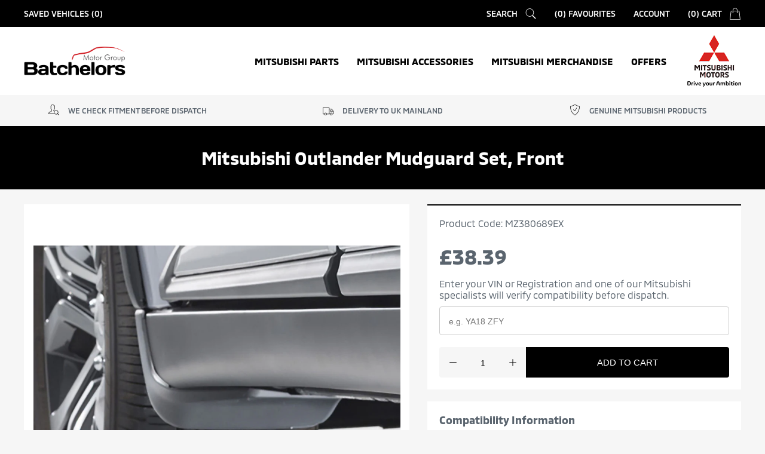

--- FILE ---
content_type: text/html; charset=utf-8
request_url: https://shopmitsubishi.co.uk/products/mitsubishi-mudguard-set-front-6
body_size: 33935
content:
<!doctype html>
<!--[if IE 8]><html lang="en" class="ie8 js"> <![endif]-->
<!--[if (gt IE 9)|!(IE)]><!-->
<html lang="en" class="js">
<!--<![endif]-->
<head>
  <!-- favicons start -->
  <link rel="shortcut icon"
    href="https://cdn.shopify.com/s/files/1/0498/6326/2358/files/144.png?v=1601819817"
    type="image/x-icon" />
  <link rel="apple-touch-icon-precomposed" sizes="144x144"
    href="https://cdn.shopify.com/s/files/1/0498/6326/2358/files/144.png?v=1601819817">
  <link rel="apple-touch-icon-precomposed" sizes="114x114"
    href="https://cdn.shopify.com/s/files/1/0498/6326/2358/files/114.png?v=1601819817">
  <link rel="apple-touch-icon-precomposed" sizes="72x72"
    href="https://cdn.shopify.com/s/files/1/0498/6326/2358/files/72.png?v=1601819817">
  <link rel="apple-touch-icon-precomposed"
    href="https://cdn.shopify.com/s/files/1/0498/6326/2358/files/144.png?v=1601819817">
  <!-- favicons end -->
  <meta charset="utf-8">
  <meta http-equiv="X-UA-Compatible" content="IE=edge,chrome=1">
  <meta name="viewport"
    content="width=device-width, initial-scale=1.0, height=device-height, minimum-scale=1.0, maximum-scale=1.0">
  <meta name="theme-color" content="#000">
  
<title>Mitsubishi Outlander Mudguard Set, Front | Mitsubishi Exterior Protection | Batchelors Mitsubishi Store</title> 
 <meta name="description" content="Mitsubishi Outlander Mudguard Set, Front (MZ380689EX) available to buy online. 100% genuine so you can keep your Mitsubishi 100% Mitsubishi and get a guaranteed first time fit."/>
 
  
  <link rel="canonical" href="https://shopmitsubishi.co.uk/products/mitsubishi-mudguard-set-front-6" />
  
  <meta property="og:type" content="product" />
  <meta property="og:title" content="Mitsubishi Outlander Mudguard Set, Front" />
  
  <meta property="og:image" content="http://shopmitsubishi.co.uk/cdn/shop/products/1_252F1_252Fc_252F4_252F11c4dcc11f3907576faa48ff430ebbdd5f1c48ae_toTvk9DNiKUK_4_260_86ed9b38-285b-45aa-9dbb-15c8aa865532_grande.png?v=1601329119" />
  <meta property="og:image:secure_url" content="https://shopmitsubishi.co.uk/cdn/shop/products/1_252F1_252Fc_252F4_252F11c4dcc11f3907576faa48ff430ebbdd5f1c48ae_toTvk9DNiKUK_4_260_86ed9b38-285b-45aa-9dbb-15c8aa865532_grande.png?v=1601329119" />
  
  <meta property="og:price:amount" content="38.39" />
  <meta property="og:price:currency" content="GBP" />



<meta property="og:description" content="We have a wide range of genuine Mitsubishi Accessories to keep your vehicle  on the road and in excellent working order. All Mitsubishi parts are genuine and specifically designed and manufactured to the vehicles factory standards. All parts are checked for vehicle compatibility before dispatch so please enter the requ" />

<meta property="og:url" content="https://shopmitsubishi.co.uk/products/mitsubishi-mudguard-set-front-6" />
<meta property="og:site_name" content="Batchelors Mitsubishi" />
  
 

  <meta name="twitter:card" content="product" />
  <meta name="twitter:title" content="Mitsubishi Outlander Mudguard Set, Front" />
  <meta name="twitter:description" content="We have a wide range of genuine Mitsubishi Accessories to keep your vehicle  on the road and in excellent working order.All Mitsubishi parts are genuine and specifically designed and manufactured to the vehicles factory standards. All parts are checked for vehicle compatibility before dispatch so please enter the required Registration Number or VIN in the box provided on checkout.Note: Chassis number (VIN) specific parts.Front" />
  <meta name="twitter:image" content="http://shopmitsubishi.co.uk/cdn/shop/products/1_252F1_252Fc_252F4_252F11c4dcc11f3907576faa48ff430ebbdd5f1c48ae_toTvk9DNiKUK_4_260_86ed9b38-285b-45aa-9dbb-15c8aa865532_large.png?v=1601329119" />
  <meta name="twitter:label1" content="Price" />
  <meta name="twitter:data1" content="£38.39 GBP" />
  
  <meta name="twitter:label2" content="Brand" />
  <meta name="twitter:data2" content="Mitsubishi" />
  

  <script>window.performance && window.performance.mark && window.performance.mark('shopify.content_for_header.start');</script><meta name="google-site-verification" content="-S5G_MMTch86pYKXBYMFBqmGCrKxmyi0wjyv8l7Em-E">
<meta id="shopify-digital-wallet" name="shopify-digital-wallet" content="/49863262358/digital_wallets/dialog">
<meta name="shopify-checkout-api-token" content="a5ca39df85d3ffb53a7da7faac6040ae">
<link rel="alternate" type="application/json+oembed" href="https://shopmitsubishi.co.uk/products/mitsubishi-mudguard-set-front-6.oembed">
<script async="async" src="/checkouts/internal/preloads.js?locale=en-GB"></script>
<link rel="preconnect" href="https://shop.app" crossorigin="anonymous">
<script async="async" src="https://shop.app/checkouts/internal/preloads.js?locale=en-GB&shop_id=49863262358" crossorigin="anonymous"></script>
<script id="apple-pay-shop-capabilities" type="application/json">{"shopId":49863262358,"countryCode":"GB","currencyCode":"GBP","merchantCapabilities":["supports3DS"],"merchantId":"gid:\/\/shopify\/Shop\/49863262358","merchantName":"Batchelors Mitsubishi","requiredBillingContactFields":["postalAddress","email"],"requiredShippingContactFields":["postalAddress","email"],"shippingType":"shipping","supportedNetworks":["visa","maestro","masterCard","amex","discover","elo"],"total":{"type":"pending","label":"Batchelors Mitsubishi","amount":"1.00"},"shopifyPaymentsEnabled":true,"supportsSubscriptions":true}</script>
<script id="shopify-features" type="application/json">{"accessToken":"a5ca39df85d3ffb53a7da7faac6040ae","betas":["rich-media-storefront-analytics"],"domain":"shopmitsubishi.co.uk","predictiveSearch":true,"shopId":49863262358,"locale":"en"}</script>
<script>var Shopify = Shopify || {};
Shopify.shop = "batchelors-mitsubishi.myshopify.com";
Shopify.locale = "en";
Shopify.currency = {"active":"GBP","rate":"1.0"};
Shopify.country = "GB";
Shopify.theme = {"name":"Omni Master","id":113680416918,"schema_name":null,"schema_version":null,"theme_store_id":null,"role":"main"};
Shopify.theme.handle = "null";
Shopify.theme.style = {"id":null,"handle":null};
Shopify.cdnHost = "shopmitsubishi.co.uk/cdn";
Shopify.routes = Shopify.routes || {};
Shopify.routes.root = "/";</script>
<script type="module">!function(o){(o.Shopify=o.Shopify||{}).modules=!0}(window);</script>
<script>!function(o){function n(){var o=[];function n(){o.push(Array.prototype.slice.apply(arguments))}return n.q=o,n}var t=o.Shopify=o.Shopify||{};t.loadFeatures=n(),t.autoloadFeatures=n()}(window);</script>
<script>
  window.ShopifyPay = window.ShopifyPay || {};
  window.ShopifyPay.apiHost = "shop.app\/pay";
  window.ShopifyPay.redirectState = null;
</script>
<script id="shop-js-analytics" type="application/json">{"pageType":"product"}</script>
<script defer="defer" async type="module" src="//shopmitsubishi.co.uk/cdn/shopifycloud/shop-js/modules/v2/client.init-shop-cart-sync_BT-GjEfc.en.esm.js"></script>
<script defer="defer" async type="module" src="//shopmitsubishi.co.uk/cdn/shopifycloud/shop-js/modules/v2/chunk.common_D58fp_Oc.esm.js"></script>
<script defer="defer" async type="module" src="//shopmitsubishi.co.uk/cdn/shopifycloud/shop-js/modules/v2/chunk.modal_xMitdFEc.esm.js"></script>
<script type="module">
  await import("//shopmitsubishi.co.uk/cdn/shopifycloud/shop-js/modules/v2/client.init-shop-cart-sync_BT-GjEfc.en.esm.js");
await import("//shopmitsubishi.co.uk/cdn/shopifycloud/shop-js/modules/v2/chunk.common_D58fp_Oc.esm.js");
await import("//shopmitsubishi.co.uk/cdn/shopifycloud/shop-js/modules/v2/chunk.modal_xMitdFEc.esm.js");

  window.Shopify.SignInWithShop?.initShopCartSync?.({"fedCMEnabled":true,"windoidEnabled":true});

</script>
<script>
  window.Shopify = window.Shopify || {};
  if (!window.Shopify.featureAssets) window.Shopify.featureAssets = {};
  window.Shopify.featureAssets['shop-js'] = {"shop-cart-sync":["modules/v2/client.shop-cart-sync_DZOKe7Ll.en.esm.js","modules/v2/chunk.common_D58fp_Oc.esm.js","modules/v2/chunk.modal_xMitdFEc.esm.js"],"init-fed-cm":["modules/v2/client.init-fed-cm_B6oLuCjv.en.esm.js","modules/v2/chunk.common_D58fp_Oc.esm.js","modules/v2/chunk.modal_xMitdFEc.esm.js"],"shop-cash-offers":["modules/v2/client.shop-cash-offers_D2sdYoxE.en.esm.js","modules/v2/chunk.common_D58fp_Oc.esm.js","modules/v2/chunk.modal_xMitdFEc.esm.js"],"shop-login-button":["modules/v2/client.shop-login-button_QeVjl5Y3.en.esm.js","modules/v2/chunk.common_D58fp_Oc.esm.js","modules/v2/chunk.modal_xMitdFEc.esm.js"],"pay-button":["modules/v2/client.pay-button_DXTOsIq6.en.esm.js","modules/v2/chunk.common_D58fp_Oc.esm.js","modules/v2/chunk.modal_xMitdFEc.esm.js"],"shop-button":["modules/v2/client.shop-button_DQZHx9pm.en.esm.js","modules/v2/chunk.common_D58fp_Oc.esm.js","modules/v2/chunk.modal_xMitdFEc.esm.js"],"avatar":["modules/v2/client.avatar_BTnouDA3.en.esm.js"],"init-windoid":["modules/v2/client.init-windoid_CR1B-cfM.en.esm.js","modules/v2/chunk.common_D58fp_Oc.esm.js","modules/v2/chunk.modal_xMitdFEc.esm.js"],"init-shop-for-new-customer-accounts":["modules/v2/client.init-shop-for-new-customer-accounts_C_vY_xzh.en.esm.js","modules/v2/client.shop-login-button_QeVjl5Y3.en.esm.js","modules/v2/chunk.common_D58fp_Oc.esm.js","modules/v2/chunk.modal_xMitdFEc.esm.js"],"init-shop-email-lookup-coordinator":["modules/v2/client.init-shop-email-lookup-coordinator_BI7n9ZSv.en.esm.js","modules/v2/chunk.common_D58fp_Oc.esm.js","modules/v2/chunk.modal_xMitdFEc.esm.js"],"init-shop-cart-sync":["modules/v2/client.init-shop-cart-sync_BT-GjEfc.en.esm.js","modules/v2/chunk.common_D58fp_Oc.esm.js","modules/v2/chunk.modal_xMitdFEc.esm.js"],"shop-toast-manager":["modules/v2/client.shop-toast-manager_DiYdP3xc.en.esm.js","modules/v2/chunk.common_D58fp_Oc.esm.js","modules/v2/chunk.modal_xMitdFEc.esm.js"],"init-customer-accounts":["modules/v2/client.init-customer-accounts_D9ZNqS-Q.en.esm.js","modules/v2/client.shop-login-button_QeVjl5Y3.en.esm.js","modules/v2/chunk.common_D58fp_Oc.esm.js","modules/v2/chunk.modal_xMitdFEc.esm.js"],"init-customer-accounts-sign-up":["modules/v2/client.init-customer-accounts-sign-up_iGw4briv.en.esm.js","modules/v2/client.shop-login-button_QeVjl5Y3.en.esm.js","modules/v2/chunk.common_D58fp_Oc.esm.js","modules/v2/chunk.modal_xMitdFEc.esm.js"],"shop-follow-button":["modules/v2/client.shop-follow-button_CqMgW2wH.en.esm.js","modules/v2/chunk.common_D58fp_Oc.esm.js","modules/v2/chunk.modal_xMitdFEc.esm.js"],"checkout-modal":["modules/v2/client.checkout-modal_xHeaAweL.en.esm.js","modules/v2/chunk.common_D58fp_Oc.esm.js","modules/v2/chunk.modal_xMitdFEc.esm.js"],"shop-login":["modules/v2/client.shop-login_D91U-Q7h.en.esm.js","modules/v2/chunk.common_D58fp_Oc.esm.js","modules/v2/chunk.modal_xMitdFEc.esm.js"],"lead-capture":["modules/v2/client.lead-capture_BJmE1dJe.en.esm.js","modules/v2/chunk.common_D58fp_Oc.esm.js","modules/v2/chunk.modal_xMitdFEc.esm.js"],"payment-terms":["modules/v2/client.payment-terms_Ci9AEqFq.en.esm.js","modules/v2/chunk.common_D58fp_Oc.esm.js","modules/v2/chunk.modal_xMitdFEc.esm.js"]};
</script>
<script id="__st">var __st={"a":49863262358,"offset":0,"reqid":"baf5e7e9-bd5a-442e-8690-5dd83a2bd7f7-1769530131","pageurl":"shopmitsubishi.co.uk\/products\/mitsubishi-mudguard-set-front-6","u":"caef42fcb64d","p":"product","rtyp":"product","rid":5775050440854};</script>
<script>window.ShopifyPaypalV4VisibilityTracking = true;</script>
<script id="captcha-bootstrap">!function(){'use strict';const t='contact',e='account',n='new_comment',o=[[t,t],['blogs',n],['comments',n],[t,'customer']],c=[[e,'customer_login'],[e,'guest_login'],[e,'recover_customer_password'],[e,'create_customer']],r=t=>t.map((([t,e])=>`form[action*='/${t}']:not([data-nocaptcha='true']) input[name='form_type'][value='${e}']`)).join(','),a=t=>()=>t?[...document.querySelectorAll(t)].map((t=>t.form)):[];function s(){const t=[...o],e=r(t);return a(e)}const i='password',u='form_key',d=['recaptcha-v3-token','g-recaptcha-response','h-captcha-response',i],f=()=>{try{return window.sessionStorage}catch{return}},m='__shopify_v',_=t=>t.elements[u];function p(t,e,n=!1){try{const o=window.sessionStorage,c=JSON.parse(o.getItem(e)),{data:r}=function(t){const{data:e,action:n}=t;return t[m]||n?{data:e,action:n}:{data:t,action:n}}(c);for(const[e,n]of Object.entries(r))t.elements[e]&&(t.elements[e].value=n);n&&o.removeItem(e)}catch(o){console.error('form repopulation failed',{error:o})}}const l='form_type',E='cptcha';function T(t){t.dataset[E]=!0}const w=window,h=w.document,L='Shopify',v='ce_forms',y='captcha';let A=!1;((t,e)=>{const n=(g='f06e6c50-85a8-45c8-87d0-21a2b65856fe',I='https://cdn.shopify.com/shopifycloud/storefront-forms-hcaptcha/ce_storefront_forms_captcha_hcaptcha.v1.5.2.iife.js',D={infoText:'Protected by hCaptcha',privacyText:'Privacy',termsText:'Terms'},(t,e,n)=>{const o=w[L][v],c=o.bindForm;if(c)return c(t,g,e,D).then(n);var r;o.q.push([[t,g,e,D],n]),r=I,A||(h.body.append(Object.assign(h.createElement('script'),{id:'captcha-provider',async:!0,src:r})),A=!0)});var g,I,D;w[L]=w[L]||{},w[L][v]=w[L][v]||{},w[L][v].q=[],w[L][y]=w[L][y]||{},w[L][y].protect=function(t,e){n(t,void 0,e),T(t)},Object.freeze(w[L][y]),function(t,e,n,w,h,L){const[v,y,A,g]=function(t,e,n){const i=e?o:[],u=t?c:[],d=[...i,...u],f=r(d),m=r(i),_=r(d.filter((([t,e])=>n.includes(e))));return[a(f),a(m),a(_),s()]}(w,h,L),I=t=>{const e=t.target;return e instanceof HTMLFormElement?e:e&&e.form},D=t=>v().includes(t);t.addEventListener('submit',(t=>{const e=I(t);if(!e)return;const n=D(e)&&!e.dataset.hcaptchaBound&&!e.dataset.recaptchaBound,o=_(e),c=g().includes(e)&&(!o||!o.value);(n||c)&&t.preventDefault(),c&&!n&&(function(t){try{if(!f())return;!function(t){const e=f();if(!e)return;const n=_(t);if(!n)return;const o=n.value;o&&e.removeItem(o)}(t);const e=Array.from(Array(32),(()=>Math.random().toString(36)[2])).join('');!function(t,e){_(t)||t.append(Object.assign(document.createElement('input'),{type:'hidden',name:u})),t.elements[u].value=e}(t,e),function(t,e){const n=f();if(!n)return;const o=[...t.querySelectorAll(`input[type='${i}']`)].map((({name:t})=>t)),c=[...d,...o],r={};for(const[a,s]of new FormData(t).entries())c.includes(a)||(r[a]=s);n.setItem(e,JSON.stringify({[m]:1,action:t.action,data:r}))}(t,e)}catch(e){console.error('failed to persist form',e)}}(e),e.submit())}));const S=(t,e)=>{t&&!t.dataset[E]&&(n(t,e.some((e=>e===t))),T(t))};for(const o of['focusin','change'])t.addEventListener(o,(t=>{const e=I(t);D(e)&&S(e,y())}));const B=e.get('form_key'),M=e.get(l),P=B&&M;t.addEventListener('DOMContentLoaded',(()=>{const t=y();if(P)for(const e of t)e.elements[l].value===M&&p(e,B);[...new Set([...A(),...v().filter((t=>'true'===t.dataset.shopifyCaptcha))])].forEach((e=>S(e,t)))}))}(h,new URLSearchParams(w.location.search),n,t,e,['guest_login'])})(!0,!0)}();</script>
<script integrity="sha256-4kQ18oKyAcykRKYeNunJcIwy7WH5gtpwJnB7kiuLZ1E=" data-source-attribution="shopify.loadfeatures" defer="defer" src="//shopmitsubishi.co.uk/cdn/shopifycloud/storefront/assets/storefront/load_feature-a0a9edcb.js" crossorigin="anonymous"></script>
<script crossorigin="anonymous" defer="defer" src="//shopmitsubishi.co.uk/cdn/shopifycloud/storefront/assets/shopify_pay/storefront-65b4c6d7.js?v=20250812"></script>
<script data-source-attribution="shopify.dynamic_checkout.dynamic.init">var Shopify=Shopify||{};Shopify.PaymentButton=Shopify.PaymentButton||{isStorefrontPortableWallets:!0,init:function(){window.Shopify.PaymentButton.init=function(){};var t=document.createElement("script");t.src="https://shopmitsubishi.co.uk/cdn/shopifycloud/portable-wallets/latest/portable-wallets.en.js",t.type="module",document.head.appendChild(t)}};
</script>
<script data-source-attribution="shopify.dynamic_checkout.buyer_consent">
  function portableWalletsHideBuyerConsent(e){var t=document.getElementById("shopify-buyer-consent"),n=document.getElementById("shopify-subscription-policy-button");t&&n&&(t.classList.add("hidden"),t.setAttribute("aria-hidden","true"),n.removeEventListener("click",e))}function portableWalletsShowBuyerConsent(e){var t=document.getElementById("shopify-buyer-consent"),n=document.getElementById("shopify-subscription-policy-button");t&&n&&(t.classList.remove("hidden"),t.removeAttribute("aria-hidden"),n.addEventListener("click",e))}window.Shopify?.PaymentButton&&(window.Shopify.PaymentButton.hideBuyerConsent=portableWalletsHideBuyerConsent,window.Shopify.PaymentButton.showBuyerConsent=portableWalletsShowBuyerConsent);
</script>
<script data-source-attribution="shopify.dynamic_checkout.cart.bootstrap">document.addEventListener("DOMContentLoaded",(function(){function t(){return document.querySelector("shopify-accelerated-checkout-cart, shopify-accelerated-checkout")}if(t())Shopify.PaymentButton.init();else{new MutationObserver((function(e,n){t()&&(Shopify.PaymentButton.init(),n.disconnect())})).observe(document.body,{childList:!0,subtree:!0})}}));
</script>
<link id="shopify-accelerated-checkout-styles" rel="stylesheet" media="screen" href="https://shopmitsubishi.co.uk/cdn/shopifycloud/portable-wallets/latest/accelerated-checkout-backwards-compat.css" crossorigin="anonymous">
<style id="shopify-accelerated-checkout-cart">
        #shopify-buyer-consent {
  margin-top: 1em;
  display: inline-block;
  width: 100%;
}

#shopify-buyer-consent.hidden {
  display: none;
}

#shopify-subscription-policy-button {
  background: none;
  border: none;
  padding: 0;
  text-decoration: underline;
  font-size: inherit;
  cursor: pointer;
}

#shopify-subscription-policy-button::before {
  box-shadow: none;
}

      </style>

<script>window.performance && window.performance.mark && window.performance.mark('shopify.content_for_header.end');</script>
  <style>
    @import url('https://fonts.googleapis.com/css?family=Montserrat:300,400,500&display=swap');
  </style>
  <link href="//shopmitsubishi.co.uk/cdn/shop/t/2/assets/style.scss.css?v=118798872433002723411764659169" rel="stylesheet" type="text/css" media="all" />
  <link href="//shopmitsubishi.co.uk/cdn/shop/t/2/assets/vendor.css?v=110309292348843879961601725529" rel="stylesheet" type="text/css" media="all" />
  
  <link href="//shopmitsubishi.co.uk/cdn/shop/t/2/assets/jquery.fancybox.min.css?v=19278034316635137701601725509" rel="stylesheet" type="text/css" media="all" />
  
  <script crossorigin="anonymous" src="//shopmitsubishi.co.uk/cdn/shop/t/2/assets/jquery-3.4.1.min.js?v=160737389985263990141601725507"></script>
  <script src="//shopmitsubishi.co.uk/cdn/shop/t/2/assets/lazysizes.min.js?v=110889704577781186911601725512" async></script>
  <script src="//shopmitsubishi.co.uk/cdn/shopifycloud/storefront/assets/themes_support/shopify_common-5f594365.js" type="text/javascript"></script>
  
  <script>
    document.documentElement.className = document.documentElement.className.replace('no-js', 'js');
    window.ajax_cart = "normal";
    window.money_format = "£{{amount}}";//"£{{amount}} GBP";
    window.shop_currency = "GBP";
    window.show_multiple_currencies = true;
    window.use_color_swatch = true;
    window.color_swatch_style = "variant";
    window.enable_sidebar_multiple_choice = true;
    window.file_url = "//cdn.shopify.com/s/files/1/0263/8433/4930/files/?8558";
    window.asset_url = "";
    window.inventory_text = {
      in_stock: "In stock",
      many_in_stock: "translation missing: en.products.product.many_in_stock",
      out_of_stock: "Out of stock",
      add_to_cart: "Add to Cart",
      add_all_to_cart: "translation missing: en.products.product.add_all_to_cart",
      sold_out: "Sold out",
      select_options: "Select Options",
      unavailable: "Unavailable",
      remove: "Remove",
      no_more_product: "No more product",
      show_options: "translation missing: en.products.product.show_options",
      hide_options: "translation missing: en.products.product.hide_options",
      adding: "translation missing: en.products.product.adding",
      thank_you: "translation missing: en.products.product.thank_you",
      add_more: "translation missing: en.products.product.add_more",
      cart_feedback: "translation missing: en.products.product.cart_feedback",
      add_wishlist: "Add to Wish List",
      remove_wishlist: "Remove Wish List",
      add_compare: "Add to Compare",
      remove_compare: "Remove Compare",
      message_compare: "You must select at least two products to compare!",
      previous: "Prev",
      next: "Next"
    };
    window.multi_lang = true;
    window.infinity_scroll_feature = false;
    window.newsletter_popup = true;
    /* Free Shipping Message */
    window.free_shipping_price = 800;
    window.free_shipping_text = {
      free_shipping_message_1: "You quality for free shipping!",
      free_shipping_message_2: "You are",
      free_shipping_message_3: "away from free shipping!",
      free_shipping_1: "Free",
      free_shipping_2: "TBD"
    };
    window.custom_engraving_price = 3000;
  </script>
  <!-- Global site tag (gtag.js) - Google Analytics -->
<script async src="https://www.googletagmanager.com/gtag/js?id=G-H55NX25NEH"></script>
<script>
  window.dataLayer = window.dataLayer || [];
  function gtag(){dataLayer.push(arguments);}
  gtag('js', new Date());

  gtag('config', 'G-H55NX25NEH');
</script>

<link href="https://monorail-edge.shopifysvc.com" rel="dns-prefetch">
<script>(function(){if ("sendBeacon" in navigator && "performance" in window) {try {var session_token_from_headers = performance.getEntriesByType('navigation')[0].serverTiming.find(x => x.name == '_s').description;} catch {var session_token_from_headers = undefined;}var session_cookie_matches = document.cookie.match(/_shopify_s=([^;]*)/);var session_token_from_cookie = session_cookie_matches && session_cookie_matches.length === 2 ? session_cookie_matches[1] : "";var session_token = session_token_from_headers || session_token_from_cookie || "";function handle_abandonment_event(e) {var entries = performance.getEntries().filter(function(entry) {return /monorail-edge.shopifysvc.com/.test(entry.name);});if (!window.abandonment_tracked && entries.length === 0) {window.abandonment_tracked = true;var currentMs = Date.now();var navigation_start = performance.timing.navigationStart;var payload = {shop_id: 49863262358,url: window.location.href,navigation_start,duration: currentMs - navigation_start,session_token,page_type: "product"};window.navigator.sendBeacon("https://monorail-edge.shopifysvc.com/v1/produce", JSON.stringify({schema_id: "online_store_buyer_site_abandonment/1.1",payload: payload,metadata: {event_created_at_ms: currentMs,event_sent_at_ms: currentMs}}));}}window.addEventListener('pagehide', handle_abandonment_event);}}());</script>
<script id="web-pixels-manager-setup">(function e(e,d,r,n,o){if(void 0===o&&(o={}),!Boolean(null===(a=null===(i=window.Shopify)||void 0===i?void 0:i.analytics)||void 0===a?void 0:a.replayQueue)){var i,a;window.Shopify=window.Shopify||{};var t=window.Shopify;t.analytics=t.analytics||{};var s=t.analytics;s.replayQueue=[],s.publish=function(e,d,r){return s.replayQueue.push([e,d,r]),!0};try{self.performance.mark("wpm:start")}catch(e){}var l=function(){var e={modern:/Edge?\/(1{2}[4-9]|1[2-9]\d|[2-9]\d{2}|\d{4,})\.\d+(\.\d+|)|Firefox\/(1{2}[4-9]|1[2-9]\d|[2-9]\d{2}|\d{4,})\.\d+(\.\d+|)|Chrom(ium|e)\/(9{2}|\d{3,})\.\d+(\.\d+|)|(Maci|X1{2}).+ Version\/(15\.\d+|(1[6-9]|[2-9]\d|\d{3,})\.\d+)([,.]\d+|)( \(\w+\)|)( Mobile\/\w+|) Safari\/|Chrome.+OPR\/(9{2}|\d{3,})\.\d+\.\d+|(CPU[ +]OS|iPhone[ +]OS|CPU[ +]iPhone|CPU IPhone OS|CPU iPad OS)[ +]+(15[._]\d+|(1[6-9]|[2-9]\d|\d{3,})[._]\d+)([._]\d+|)|Android:?[ /-](13[3-9]|1[4-9]\d|[2-9]\d{2}|\d{4,})(\.\d+|)(\.\d+|)|Android.+Firefox\/(13[5-9]|1[4-9]\d|[2-9]\d{2}|\d{4,})\.\d+(\.\d+|)|Android.+Chrom(ium|e)\/(13[3-9]|1[4-9]\d|[2-9]\d{2}|\d{4,})\.\d+(\.\d+|)|SamsungBrowser\/([2-9]\d|\d{3,})\.\d+/,legacy:/Edge?\/(1[6-9]|[2-9]\d|\d{3,})\.\d+(\.\d+|)|Firefox\/(5[4-9]|[6-9]\d|\d{3,})\.\d+(\.\d+|)|Chrom(ium|e)\/(5[1-9]|[6-9]\d|\d{3,})\.\d+(\.\d+|)([\d.]+$|.*Safari\/(?![\d.]+ Edge\/[\d.]+$))|(Maci|X1{2}).+ Version\/(10\.\d+|(1[1-9]|[2-9]\d|\d{3,})\.\d+)([,.]\d+|)( \(\w+\)|)( Mobile\/\w+|) Safari\/|Chrome.+OPR\/(3[89]|[4-9]\d|\d{3,})\.\d+\.\d+|(CPU[ +]OS|iPhone[ +]OS|CPU[ +]iPhone|CPU IPhone OS|CPU iPad OS)[ +]+(10[._]\d+|(1[1-9]|[2-9]\d|\d{3,})[._]\d+)([._]\d+|)|Android:?[ /-](13[3-9]|1[4-9]\d|[2-9]\d{2}|\d{4,})(\.\d+|)(\.\d+|)|Mobile Safari.+OPR\/([89]\d|\d{3,})\.\d+\.\d+|Android.+Firefox\/(13[5-9]|1[4-9]\d|[2-9]\d{2}|\d{4,})\.\d+(\.\d+|)|Android.+Chrom(ium|e)\/(13[3-9]|1[4-9]\d|[2-9]\d{2}|\d{4,})\.\d+(\.\d+|)|Android.+(UC? ?Browser|UCWEB|U3)[ /]?(15\.([5-9]|\d{2,})|(1[6-9]|[2-9]\d|\d{3,})\.\d+)\.\d+|SamsungBrowser\/(5\.\d+|([6-9]|\d{2,})\.\d+)|Android.+MQ{2}Browser\/(14(\.(9|\d{2,})|)|(1[5-9]|[2-9]\d|\d{3,})(\.\d+|))(\.\d+|)|K[Aa][Ii]OS\/(3\.\d+|([4-9]|\d{2,})\.\d+)(\.\d+|)/},d=e.modern,r=e.legacy,n=navigator.userAgent;return n.match(d)?"modern":n.match(r)?"legacy":"unknown"}(),u="modern"===l?"modern":"legacy",c=(null!=n?n:{modern:"",legacy:""})[u],f=function(e){return[e.baseUrl,"/wpm","/b",e.hashVersion,"modern"===e.buildTarget?"m":"l",".js"].join("")}({baseUrl:d,hashVersion:r,buildTarget:u}),m=function(e){var d=e.version,r=e.bundleTarget,n=e.surface,o=e.pageUrl,i=e.monorailEndpoint;return{emit:function(e){var a=e.status,t=e.errorMsg,s=(new Date).getTime(),l=JSON.stringify({metadata:{event_sent_at_ms:s},events:[{schema_id:"web_pixels_manager_load/3.1",payload:{version:d,bundle_target:r,page_url:o,status:a,surface:n,error_msg:t},metadata:{event_created_at_ms:s}}]});if(!i)return console&&console.warn&&console.warn("[Web Pixels Manager] No Monorail endpoint provided, skipping logging."),!1;try{return self.navigator.sendBeacon.bind(self.navigator)(i,l)}catch(e){}var u=new XMLHttpRequest;try{return u.open("POST",i,!0),u.setRequestHeader("Content-Type","text/plain"),u.send(l),!0}catch(e){return console&&console.warn&&console.warn("[Web Pixels Manager] Got an unhandled error while logging to Monorail."),!1}}}}({version:r,bundleTarget:l,surface:e.surface,pageUrl:self.location.href,monorailEndpoint:e.monorailEndpoint});try{o.browserTarget=l,function(e){var d=e.src,r=e.async,n=void 0===r||r,o=e.onload,i=e.onerror,a=e.sri,t=e.scriptDataAttributes,s=void 0===t?{}:t,l=document.createElement("script"),u=document.querySelector("head"),c=document.querySelector("body");if(l.async=n,l.src=d,a&&(l.integrity=a,l.crossOrigin="anonymous"),s)for(var f in s)if(Object.prototype.hasOwnProperty.call(s,f))try{l.dataset[f]=s[f]}catch(e){}if(o&&l.addEventListener("load",o),i&&l.addEventListener("error",i),u)u.appendChild(l);else{if(!c)throw new Error("Did not find a head or body element to append the script");c.appendChild(l)}}({src:f,async:!0,onload:function(){if(!function(){var e,d;return Boolean(null===(d=null===(e=window.Shopify)||void 0===e?void 0:e.analytics)||void 0===d?void 0:d.initialized)}()){var d=window.webPixelsManager.init(e)||void 0;if(d){var r=window.Shopify.analytics;r.replayQueue.forEach((function(e){var r=e[0],n=e[1],o=e[2];d.publishCustomEvent(r,n,o)})),r.replayQueue=[],r.publish=d.publishCustomEvent,r.visitor=d.visitor,r.initialized=!0}}},onerror:function(){return m.emit({status:"failed",errorMsg:"".concat(f," has failed to load")})},sri:function(e){var d=/^sha384-[A-Za-z0-9+/=]+$/;return"string"==typeof e&&d.test(e)}(c)?c:"",scriptDataAttributes:o}),m.emit({status:"loading"})}catch(e){m.emit({status:"failed",errorMsg:(null==e?void 0:e.message)||"Unknown error"})}}})({shopId: 49863262358,storefrontBaseUrl: "https://shopmitsubishi.co.uk",extensionsBaseUrl: "https://extensions.shopifycdn.com/cdn/shopifycloud/web-pixels-manager",monorailEndpoint: "https://monorail-edge.shopifysvc.com/unstable/produce_batch",surface: "storefront-renderer",enabledBetaFlags: ["2dca8a86"],webPixelsConfigList: [{"id":"479101078","configuration":"{\"config\":\"{\\\"google_tag_ids\\\":[\\\"G-KGW808K68R\\\",\\\"AW-958464502\\\",\\\"GT-MKTPKNR\\\"],\\\"target_country\\\":\\\"GB\\\",\\\"gtag_events\\\":[{\\\"type\\\":\\\"begin_checkout\\\",\\\"action_label\\\":[\\\"G-KGW808K68R\\\",\\\"AW-958464502\\\/VZVCCP6B_PMBEPaDhMkD\\\"]},{\\\"type\\\":\\\"search\\\",\\\"action_label\\\":[\\\"G-KGW808K68R\\\",\\\"AW-958464502\\\/i_mjCIGC_PMBEPaDhMkD\\\"]},{\\\"type\\\":\\\"view_item\\\",\\\"action_label\\\":[\\\"G-KGW808K68R\\\",\\\"AW-958464502\\\/cdxrCPiB_PMBEPaDhMkD\\\",\\\"MC-HPKTCKL3WZ\\\"]},{\\\"type\\\":\\\"purchase\\\",\\\"action_label\\\":[\\\"G-KGW808K68R\\\",\\\"AW-958464502\\\/Ikp7CP2A_PMBEPaDhMkD\\\",\\\"MC-HPKTCKL3WZ\\\"]},{\\\"type\\\":\\\"page_view\\\",\\\"action_label\\\":[\\\"G-KGW808K68R\\\",\\\"AW-958464502\\\/ZsjNCPqA_PMBEPaDhMkD\\\",\\\"MC-HPKTCKL3WZ\\\"]},{\\\"type\\\":\\\"add_payment_info\\\",\\\"action_label\\\":[\\\"G-KGW808K68R\\\",\\\"AW-958464502\\\/NcfKCISC_PMBEPaDhMkD\\\"]},{\\\"type\\\":\\\"add_to_cart\\\",\\\"action_label\\\":[\\\"G-KGW808K68R\\\",\\\"AW-958464502\\\/d_9FCPuB_PMBEPaDhMkD\\\"]}],\\\"enable_monitoring_mode\\\":false}\"}","eventPayloadVersion":"v1","runtimeContext":"OPEN","scriptVersion":"b2a88bafab3e21179ed38636efcd8a93","type":"APP","apiClientId":1780363,"privacyPurposes":[],"dataSharingAdjustments":{"protectedCustomerApprovalScopes":["read_customer_address","read_customer_email","read_customer_name","read_customer_personal_data","read_customer_phone"]}},{"id":"140673174","configuration":"{\"pixel_id\":\"716990979233433\",\"pixel_type\":\"facebook_pixel\",\"metaapp_system_user_token\":\"-\"}","eventPayloadVersion":"v1","runtimeContext":"OPEN","scriptVersion":"ca16bc87fe92b6042fbaa3acc2fbdaa6","type":"APP","apiClientId":2329312,"privacyPurposes":["ANALYTICS","MARKETING","SALE_OF_DATA"],"dataSharingAdjustments":{"protectedCustomerApprovalScopes":["read_customer_address","read_customer_email","read_customer_name","read_customer_personal_data","read_customer_phone"]}},{"id":"shopify-app-pixel","configuration":"{}","eventPayloadVersion":"v1","runtimeContext":"STRICT","scriptVersion":"0450","apiClientId":"shopify-pixel","type":"APP","privacyPurposes":["ANALYTICS","MARKETING"]},{"id":"shopify-custom-pixel","eventPayloadVersion":"v1","runtimeContext":"LAX","scriptVersion":"0450","apiClientId":"shopify-pixel","type":"CUSTOM","privacyPurposes":["ANALYTICS","MARKETING"]}],isMerchantRequest: false,initData: {"shop":{"name":"Batchelors Mitsubishi","paymentSettings":{"currencyCode":"GBP"},"myshopifyDomain":"batchelors-mitsubishi.myshopify.com","countryCode":"GB","storefrontUrl":"https:\/\/shopmitsubishi.co.uk"},"customer":null,"cart":null,"checkout":null,"productVariants":[{"price":{"amount":38.39,"currencyCode":"GBP"},"product":{"title":"Mitsubishi Outlander Mudguard Set, Front","vendor":"Mitsubishi","id":"5775050440854","untranslatedTitle":"Mitsubishi Outlander Mudguard Set, Front","url":"\/products\/mitsubishi-mudguard-set-front-6","type":"Exterior Protection"},"id":"36518772408470","image":{"src":"\/\/shopmitsubishi.co.uk\/cdn\/shop\/products\/1_252F1_252Fc_252F4_252F11c4dcc11f3907576faa48ff430ebbdd5f1c48ae_toTvk9DNiKUK_4_260_86ed9b38-285b-45aa-9dbb-15c8aa865532.png?v=1601329119"},"sku":"MZ380689EX","title":"Default Title","untranslatedTitle":"Default Title"}],"purchasingCompany":null},},"https://shopmitsubishi.co.uk/cdn","fcfee988w5aeb613cpc8e4bc33m6693e112",{"modern":"","legacy":""},{"shopId":"49863262358","storefrontBaseUrl":"https:\/\/shopmitsubishi.co.uk","extensionBaseUrl":"https:\/\/extensions.shopifycdn.com\/cdn\/shopifycloud\/web-pixels-manager","surface":"storefront-renderer","enabledBetaFlags":"[\"2dca8a86\"]","isMerchantRequest":"false","hashVersion":"fcfee988w5aeb613cpc8e4bc33m6693e112","publish":"custom","events":"[[\"page_viewed\",{}],[\"product_viewed\",{\"productVariant\":{\"price\":{\"amount\":38.39,\"currencyCode\":\"GBP\"},\"product\":{\"title\":\"Mitsubishi Outlander Mudguard Set, Front\",\"vendor\":\"Mitsubishi\",\"id\":\"5775050440854\",\"untranslatedTitle\":\"Mitsubishi Outlander Mudguard Set, Front\",\"url\":\"\/products\/mitsubishi-mudguard-set-front-6\",\"type\":\"Exterior Protection\"},\"id\":\"36518772408470\",\"image\":{\"src\":\"\/\/shopmitsubishi.co.uk\/cdn\/shop\/products\/1_252F1_252Fc_252F4_252F11c4dcc11f3907576faa48ff430ebbdd5f1c48ae_toTvk9DNiKUK_4_260_86ed9b38-285b-45aa-9dbb-15c8aa865532.png?v=1601329119\"},\"sku\":\"MZ380689EX\",\"title\":\"Default Title\",\"untranslatedTitle\":\"Default Title\"}}]]"});</script><script>
  window.ShopifyAnalytics = window.ShopifyAnalytics || {};
  window.ShopifyAnalytics.meta = window.ShopifyAnalytics.meta || {};
  window.ShopifyAnalytics.meta.currency = 'GBP';
  var meta = {"product":{"id":5775050440854,"gid":"gid:\/\/shopify\/Product\/5775050440854","vendor":"Mitsubishi","type":"Exterior Protection","handle":"mitsubishi-mudguard-set-front-6","variants":[{"id":36518772408470,"price":3839,"name":"Mitsubishi Outlander Mudguard Set, Front","public_title":null,"sku":"MZ380689EX"}],"remote":false},"page":{"pageType":"product","resourceType":"product","resourceId":5775050440854,"requestId":"baf5e7e9-bd5a-442e-8690-5dd83a2bd7f7-1769530131"}};
  for (var attr in meta) {
    window.ShopifyAnalytics.meta[attr] = meta[attr];
  }
</script>
<script class="analytics">
  (function () {
    var customDocumentWrite = function(content) {
      var jquery = null;

      if (window.jQuery) {
        jquery = window.jQuery;
      } else if (window.Checkout && window.Checkout.$) {
        jquery = window.Checkout.$;
      }

      if (jquery) {
        jquery('body').append(content);
      }
    };

    var hasLoggedConversion = function(token) {
      if (token) {
        return document.cookie.indexOf('loggedConversion=' + token) !== -1;
      }
      return false;
    }

    var setCookieIfConversion = function(token) {
      if (token) {
        var twoMonthsFromNow = new Date(Date.now());
        twoMonthsFromNow.setMonth(twoMonthsFromNow.getMonth() + 2);

        document.cookie = 'loggedConversion=' + token + '; expires=' + twoMonthsFromNow;
      }
    }

    var trekkie = window.ShopifyAnalytics.lib = window.trekkie = window.trekkie || [];
    if (trekkie.integrations) {
      return;
    }
    trekkie.methods = [
      'identify',
      'page',
      'ready',
      'track',
      'trackForm',
      'trackLink'
    ];
    trekkie.factory = function(method) {
      return function() {
        var args = Array.prototype.slice.call(arguments);
        args.unshift(method);
        trekkie.push(args);
        return trekkie;
      };
    };
    for (var i = 0; i < trekkie.methods.length; i++) {
      var key = trekkie.methods[i];
      trekkie[key] = trekkie.factory(key);
    }
    trekkie.load = function(config) {
      trekkie.config = config || {};
      trekkie.config.initialDocumentCookie = document.cookie;
      var first = document.getElementsByTagName('script')[0];
      var script = document.createElement('script');
      script.type = 'text/javascript';
      script.onerror = function(e) {
        var scriptFallback = document.createElement('script');
        scriptFallback.type = 'text/javascript';
        scriptFallback.onerror = function(error) {
                var Monorail = {
      produce: function produce(monorailDomain, schemaId, payload) {
        var currentMs = new Date().getTime();
        var event = {
          schema_id: schemaId,
          payload: payload,
          metadata: {
            event_created_at_ms: currentMs,
            event_sent_at_ms: currentMs
          }
        };
        return Monorail.sendRequest("https://" + monorailDomain + "/v1/produce", JSON.stringify(event));
      },
      sendRequest: function sendRequest(endpointUrl, payload) {
        // Try the sendBeacon API
        if (window && window.navigator && typeof window.navigator.sendBeacon === 'function' && typeof window.Blob === 'function' && !Monorail.isIos12()) {
          var blobData = new window.Blob([payload], {
            type: 'text/plain'
          });

          if (window.navigator.sendBeacon(endpointUrl, blobData)) {
            return true;
          } // sendBeacon was not successful

        } // XHR beacon

        var xhr = new XMLHttpRequest();

        try {
          xhr.open('POST', endpointUrl);
          xhr.setRequestHeader('Content-Type', 'text/plain');
          xhr.send(payload);
        } catch (e) {
          console.log(e);
        }

        return false;
      },
      isIos12: function isIos12() {
        return window.navigator.userAgent.lastIndexOf('iPhone; CPU iPhone OS 12_') !== -1 || window.navigator.userAgent.lastIndexOf('iPad; CPU OS 12_') !== -1;
      }
    };
    Monorail.produce('monorail-edge.shopifysvc.com',
      'trekkie_storefront_load_errors/1.1',
      {shop_id: 49863262358,
      theme_id: 113680416918,
      app_name: "storefront",
      context_url: window.location.href,
      source_url: "//shopmitsubishi.co.uk/cdn/s/trekkie.storefront.a804e9514e4efded663580eddd6991fcc12b5451.min.js"});

        };
        scriptFallback.async = true;
        scriptFallback.src = '//shopmitsubishi.co.uk/cdn/s/trekkie.storefront.a804e9514e4efded663580eddd6991fcc12b5451.min.js';
        first.parentNode.insertBefore(scriptFallback, first);
      };
      script.async = true;
      script.src = '//shopmitsubishi.co.uk/cdn/s/trekkie.storefront.a804e9514e4efded663580eddd6991fcc12b5451.min.js';
      first.parentNode.insertBefore(script, first);
    };
    trekkie.load(
      {"Trekkie":{"appName":"storefront","development":false,"defaultAttributes":{"shopId":49863262358,"isMerchantRequest":null,"themeId":113680416918,"themeCityHash":"5484385561220515125","contentLanguage":"en","currency":"GBP","eventMetadataId":"857c0cb6-6af7-42ee-840f-aa8d902df52d"},"isServerSideCookieWritingEnabled":true,"monorailRegion":"shop_domain","enabledBetaFlags":["65f19447"]},"Session Attribution":{},"S2S":{"facebookCapiEnabled":true,"source":"trekkie-storefront-renderer","apiClientId":580111}}
    );

    var loaded = false;
    trekkie.ready(function() {
      if (loaded) return;
      loaded = true;

      window.ShopifyAnalytics.lib = window.trekkie;

      var originalDocumentWrite = document.write;
      document.write = customDocumentWrite;
      try { window.ShopifyAnalytics.merchantGoogleAnalytics.call(this); } catch(error) {};
      document.write = originalDocumentWrite;

      window.ShopifyAnalytics.lib.page(null,{"pageType":"product","resourceType":"product","resourceId":5775050440854,"requestId":"baf5e7e9-bd5a-442e-8690-5dd83a2bd7f7-1769530131","shopifyEmitted":true});

      var match = window.location.pathname.match(/checkouts\/(.+)\/(thank_you|post_purchase)/)
      var token = match? match[1]: undefined;
      if (!hasLoggedConversion(token)) {
        setCookieIfConversion(token);
        window.ShopifyAnalytics.lib.track("Viewed Product",{"currency":"GBP","variantId":36518772408470,"productId":5775050440854,"productGid":"gid:\/\/shopify\/Product\/5775050440854","name":"Mitsubishi Outlander Mudguard Set, Front","price":"38.39","sku":"MZ380689EX","brand":"Mitsubishi","variant":null,"category":"Exterior Protection","nonInteraction":true,"remote":false},undefined,undefined,{"shopifyEmitted":true});
      window.ShopifyAnalytics.lib.track("monorail:\/\/trekkie_storefront_viewed_product\/1.1",{"currency":"GBP","variantId":36518772408470,"productId":5775050440854,"productGid":"gid:\/\/shopify\/Product\/5775050440854","name":"Mitsubishi Outlander Mudguard Set, Front","price":"38.39","sku":"MZ380689EX","brand":"Mitsubishi","variant":null,"category":"Exterior Protection","nonInteraction":true,"remote":false,"referer":"https:\/\/shopmitsubishi.co.uk\/products\/mitsubishi-mudguard-set-front-6"});
      }
    });


        var eventsListenerScript = document.createElement('script');
        eventsListenerScript.async = true;
        eventsListenerScript.src = "//shopmitsubishi.co.uk/cdn/shopifycloud/storefront/assets/shop_events_listener-3da45d37.js";
        document.getElementsByTagName('head')[0].appendChild(eventsListenerScript);

})();</script>
<script
  defer
  src="https://shopmitsubishi.co.uk/cdn/shopifycloud/perf-kit/shopify-perf-kit-3.0.4.min.js"
  data-application="storefront-renderer"
  data-shop-id="49863262358"
  data-render-region="gcp-us-east1"
  data-page-type="product"
  data-theme-instance-id="113680416918"
  data-theme-name=""
  data-theme-version=""
  data-monorail-region="shop_domain"
  data-resource-timing-sampling-rate="10"
  data-shs="true"
  data-shs-beacon="true"
  data-shs-export-with-fetch="true"
  data-shs-logs-sample-rate="1"
  data-shs-beacon-endpoint="https://shopmitsubishi.co.uk/api/collect"
></script>
</head>

<body id="mitsubishi-outlander-mudguard-set-front"
  class="template-product "
  >
  <div class="overlay"></div>
  <div class="mini-cart__overlay"></div>
  <div class="cart-sb">
  <div class="mini-cart__inner">
  <form action="/cart" method="post">
    <div class="mini-cart__header">
      <span class="mini-cart__header--title">Your Basket</span>
      <span id="close-minicart" class="mini-cart__close"></span>
    </div>
    <div id="cart-info">
      <div id="cart-content" class="cart-content">
        <div class="cart-loading"></div>
      </div>
    </div>
  </form>
</div>
</div>
  <div class="mini-cart__slideout" data-minicart-slidebody>
    <div id="shopify-section-module--omni-garage" class="shopify-section"><div id="vehicle-finder__modal" data-vehiclename="" class="modal-overlay">
    <div class="modal-overlay__close"></div>
<div id="omni-garage" class="omni-garage__popout container">
  <ul class="omni-garage__tab-nav">
      <li class="omni-garage__tab--item"><a href="#select-vehicle">Parts & Accessories Finder</a></li>
      <li class="omni-garage__tab--item"><a href="#saved-vehicle" data-savedvehicle-count>Saved Vehicles<span>(0)</span></a></li>
  </ul>
  <div class="omni-garage__tab--wrap">
    <div id="select-vehicle" class="omni-garage__tab--content">
  <div class="configuratorWrap"></div>
    </div>
    <div id="saved-vehicle" class="omni-garage__tab--content">
    <div class="omni-garage__vehicle-history">
    <div class="omni-garage__active-vehicle" data-activevehicle-container>
        <h4 class="vehicle-history__title">Active Vehicle</h4>
    </div> 
        <div class="omni-garage__saved-list" data-vehiclehistory-container>
        </div> 
    </div>
</div>
</div>
</div>
</div>
<script>
    $(document).ready(function() {

$(".omni-garage__tab--content").hide();
$("ul.omni-garage__tab-nav li a:first").addClass("active").show();
$(".omni-garage__tab--wrap > div").hide().filter(":first").show();

$("ul.omni-garage__tab-nav li a").click(function() {
    $("ul.omni-garage__tab-nav li > a").removeClass("active");
    $(this).addClass("active");
    $(".omni-garage__tab--wrap > div").hide();
    var activeTab = $(this).attr("href");
    $(activeTab).show();
    $(".omni-garage__saved-list").flickity('resize'); // resize slider 
    return false;
});
});
</script></div>
    
    <div id="product-fitment__modal" class="modal-overlay">
<div class="modal-overlay__close"></div>
<div class="modal__product-fitment">
<div class="product-fitment__header">
<div class="header-title">
<h5>Compatible Vehicles</h5>
<h5>Close</h5>
</div>
</div>
<div class="product-fitment__inner">
    <div class="container product-fitment__scroll">
        <ul id="fitment-list" class="model-list">
            
 
                
 
            <li class="model-list__item"><a href="#">MITSUBISHI OUTLANDER PETROL SUV 2019 TO PRESENT</a></li>
                
                 
              </ul>
    </div>
</div>
</div>
</div>

    <div id="shopify-section-predictive-search--modal" class="shopify-section"><div id="predictive-search" class="modal-overlay--below-header">
<div class="modal-overlay__close"></div>
<div class="predictive-search__modal">
<div class="container">
<div class="predictive-search__inner">
    <div class="predictive-search__results">
              <form id="search" class="navbar-form search" action="/search" method="get">
                <input id="bc-product-search" type="text" name="q" class="form-control" placeholder="Search By Part Number or Keyword" autocomplete="off" />
           <button type="submit" class="search-icon"></button>
              </form>
              <div class="loader--holder" style="display: none;"><div class="loader"></div></div>
          <div id="result-ajax-search">
                <ul class="search-results"></ul>
              </div>
            </div>
      </div>
    </div>
      <script>
        jQuery(document).ready(function($) {
          
          $('#searchModal').on('shown.bs.modal', function () {
            $('#bc-product-search').focus();
          })
          
        })
      </script>
</div>
</div>
</div>
    <div id="shopify-section-top-bar" class="shopify-section"><div class="top-bar">
  <div class="top-bar__container">
        <ul class="top-bar__menu left">
          <li id="saved-vehicle-count" data-savedvehicle-count data-modal-vf="topbar--open"><a>Saved Vehicles <span>(0)</span></a></li>
                </ul>	
      <div class="top-bar__confidence-message">
      </div>
            <ul class="top-bar__menu">
          <li data-modal-target="predictive-search"><a>Search</a><svg xmlns="http://www.w3.org/2000/svg" x="0px" y="0px"
width="50" height="50"
viewBox="0 0 50 50"
style=" fill:#000000;"><path d="M 21 3 C 11.621094 3 4 10.621094 4 20 C 4 29.378906 11.621094 37 21 37 C 24.710938 37 28.140625 35.804688 30.9375 33.78125 L 44.09375 46.90625 L 46.90625 44.09375 L 33.90625 31.0625 C 36.460938 28.085938 38 24.222656 38 20 C 38 10.621094 30.378906 3 21 3 Z M 21 5 C 29.296875 5 36 11.703125 36 20 C 36 28.296875 29.296875 35 21 35 C 12.703125 35 6 28.296875 6 20 C 6 11.703125 12.703125 5 21 5 Z"></path></svg></li>
          <li><a href="/pages/wishlist">(0) Favourites</a></li>
          <li><a href="/account">Account</a></li>
          <li id="cartsb-tigger"><a>(<span data-cartqty-update>0</span>) Cart</a><svg xmlns="http://www.w3.org/2000/svg" x="0px" y="0px"
width="50" height="50"
viewBox="0 0 50 50"
style=" fill:#000000;"><path d="M 25 1 C 19.464844 1 15 5.464844 15 11 L 15 13 L 7.09375 13 L 7 13.875 L 3 48.875 L 2.875 50 L 47.125 50 L 47 48.875 L 43 13.875 L 42.90625 13 L 35 13 L 35 11 C 35 5.464844 30.535156 1 25 1 Z M 25 3 C 29.464844 3 33 6.535156 33 11 L 33 13 L 17 13 L 17 11 C 17 6.535156 20.535156 3 25 3 Z M 8.90625 15 L 15 15 L 15 17.28125 C 14.402344 17.628906 14 18.261719 14 19 C 14 20.105469 14.894531 21 16 21 C 17.105469 21 18 20.105469 18 19 C 18 18.261719 17.597656 17.628906 17 17.28125 L 17 15 L 33 15 L 33 17.28125 C 32.402344 17.628906 32 18.261719 32 19 C 32 20.105469 32.894531 21 34 21 C 35.105469 21 36 20.105469 36 19 C 36 18.261719 35.597656 17.628906 35 17.28125 L 35 15 L 41.09375 15 L 44.875 48 L 5.125 48 Z"></path></svg></li>
                </ul>	
    </div>    
  </div>
</div>
    <div id="shopify-section-header" class="shopify-section"><header class="header">
<div class="header__container"> 
  <div class="mobile-nav-wrapper">
    <div class="main-header__tablet-menu">
   <svg class="burger__icon" id="Search" viewBox="0 0 28 28"><path d="M0 20h28v4H0v-4zm0-6h28v-4H0v4zM0 0v4h28V0H0z"></path></svg>
    <span>MENU</span>
  </div>
  </div>
  <div class="header__brand-logo">
    <a href="/" title="Batchelors Mitsubishi">
      <img src="//shopmitsubishi.co.uk/cdn/shop/t/2/assets/brand-logo_300x@2x.png?v=13928388266698695601601725500" alt="Batchelors Mitsubishi" />
           </a> 
         </div>  
  <nav class="nav__container mobile-nav__offcanvas">
  <h4 class="mobile-nav__department-title">Shop By Department</h4>
         <ul class="nav__menu-list">
                
                

  


  
  
  

  
  
  
	  
	  <li class="menu-item__has-dropdown mega-menu">
		<a href="/collections/mitsubishi-parts" class="dropdown-link is-dropdown-link">
		  <span>Mitsubishi Parts</span>
			  </a>
			  <span class="menu-item--icon"><svg id="chevron-right" viewBox="0 3 32 33">
				<title>chevron-right icon</title>
				<path role="img" aria-label="right arrow icon" fill-rule="evenodd"
				  d="M20.3878213 17.2098538l.0311496 3.052545L6.1131266 6.0840537 9.169694 3l14.3058443 14.1783453L25 18.6892203l-1.493312 1.54167L9.2008436 35 6.081977 31.9789635">
				</path>
	</svg></span>
		
		  



<div class="mega-menu__container">
  <h4 data-menu-control="close-tier-2" class="mobile-nav__department-title">Mitsubishi Parts</h4>
  <div class="mega-menu__bg-relative">
    <div class="container mega-menu__vertical-wrap">
      <div class="mm-tab-col-title">
        <ul class="tab-title">
          
          
          
          
          
          
          <li data-id="mm-tabs-1" class="title-item active title-item-1">
            Shop By Category</li>
          
          
          
          
          
        </ul>
      </div>
      <div class="mega-menu__inner-wrapper">
        

        
        

        
        
        <div class="tab-content-inner active mm-tabs-1" id="mm-tabs-1">
          
          
          
          
          
          
          
          
          
          
          
          
          <div class="nested-menu__holder">
            
            

            
            <div class="nested-menu__group">
              <a href="/collections/mitsubishi-body-exhaust-parts">
                <span class="nested-menu__title">Body & Exhaust Parts</span>
              </a>
              <span class="expand"></span>
              <ul class="nested-menu__list">
                
                <li><a href="/collections/mitsubishi-body-parts">Body Parts <span><svg id="chevron-right" viewBox="0 3 32 33">
                  <title>chevron-right icon</title>
                  <path role="img" aria-label="right arrow icon" fill-rule="evenodd"
                    d="M20.3878213 17.2098538l.0311496 3.052545L6.1131266 6.0840537 9.169694 3l14.3058443 14.1783453L25 18.6892203l-1.493312 1.54167L9.2008436 35 6.081977 31.9789635">
                  </path>
                </svg></span></a></li>
                
                <li><a href="/collections/mitsubishi-wing-mirrors">Wing Mirrors <span><svg id="chevron-right" viewBox="0 3 32 33">
                  <title>chevron-right icon</title>
                  <path role="img" aria-label="right arrow icon" fill-rule="evenodd"
                    d="M20.3878213 17.2098538l.0311496 3.052545L6.1131266 6.0840537 9.169694 3l14.3058443 14.1783453L25 18.6892203l-1.493312 1.54167L9.2008436 35 6.081977 31.9789635">
                  </path>
                </svg></span></a></li>
                
                <li><a href="/collections/mitsubishi-trim-parts">Trim Parts <span><svg id="chevron-right" viewBox="0 3 32 33">
                  <title>chevron-right icon</title>
                  <path role="img" aria-label="right arrow icon" fill-rule="evenodd"
                    d="M20.3878213 17.2098538l.0311496 3.052545L6.1131266 6.0840537 9.169694 3l14.3058443 14.1783453L25 18.6892203l-1.493312 1.54167L9.2008436 35 6.081977 31.9789635">
                  </path>
                </svg></span></a></li>
                
                <li><a href="/collections/mitsubishi-bolts-screws">Bolts & Screws <span><svg id="chevron-right" viewBox="0 3 32 33">
                  <title>chevron-right icon</title>
                  <path role="img" aria-label="right arrow icon" fill-rule="evenodd"
                    d="M20.3878213 17.2098538l.0311496 3.052545L6.1131266 6.0840537 9.169694 3l14.3058443 14.1783453L25 18.6892203l-1.493312 1.54167L9.2008436 35 6.081977 31.9789635">
                  </path>
                </svg></span></a></li>
                
                <li><a href="/collections/mitsubishi-touch-up-paint">Touch Up Paint <span><svg id="chevron-right" viewBox="0 3 32 33">
                  <title>chevron-right icon</title>
                  <path role="img" aria-label="right arrow icon" fill-rule="evenodd"
                    d="M20.3878213 17.2098538l.0311496 3.052545L6.1131266 6.0840537 9.169694 3l14.3058443 14.1783453L25 18.6892203l-1.493312 1.54167L9.2008436 35 6.081977 31.9789635">
                  </path>
                </svg></span></a></li>
                
                <li><a href="/collections/mitsubishi-exhaust-fuel-parts">Exhaust & Fuel Parts <span><svg id="chevron-right" viewBox="0 3 32 33">
                  <title>chevron-right icon</title>
                  <path role="img" aria-label="right arrow icon" fill-rule="evenodd"
                    d="M20.3878213 17.2098538l.0311496 3.052545L6.1131266 6.0840537 9.169694 3l14.3058443 14.1783453L25 18.6892203l-1.493312 1.54167L9.2008436 35 6.081977 31.9789635">
                  </path>
                </svg></span></a></li>
                
              </ul>
            </div>
            
            
            

            
            <div class="nested-menu__group">
              <a href="/collections/mitsubishi-routine-maintenance-parts">
                <span class="nested-menu__title">Routine Maintenance Parts</span>
              </a>
              <span class="expand"></span>
              <ul class="nested-menu__list">
                
                <li><a href="/collections/mitsubishi-filters">Filters <span><svg id="chevron-right" viewBox="0 3 32 33">
                  <title>chevron-right icon</title>
                  <path role="img" aria-label="right arrow icon" fill-rule="evenodd"
                    d="M20.3878213 17.2098538l.0311496 3.052545L6.1131266 6.0840537 9.169694 3l14.3058443 14.1783453L25 18.6892203l-1.493312 1.54167L9.2008436 35 6.081977 31.9789635">
                  </path>
                </svg></span></a></li>
                
                <li><a href="/collections/mitsubishi-owners-manuals">Owners Manuals <span><svg id="chevron-right" viewBox="0 3 32 33">
                  <title>chevron-right icon</title>
                  <path role="img" aria-label="right arrow icon" fill-rule="evenodd"
                    d="M20.3878213 17.2098538l.0311496 3.052545L6.1131266 6.0840537 9.169694 3l14.3058443 14.1783453L25 18.6892203l-1.493312 1.54167L9.2008436 35 6.081977 31.9789635">
                  </path>
                </svg></span></a></li>
                
                <li><a href="/collections/mitsubishi-bulbs-lighting-parts">Bulbs & Lighting <span><svg id="chevron-right" viewBox="0 3 32 33">
                  <title>chevron-right icon</title>
                  <path role="img" aria-label="right arrow icon" fill-rule="evenodd"
                    d="M20.3878213 17.2098538l.0311496 3.052545L6.1131266 6.0840537 9.169694 3l14.3058443 14.1783453L25 18.6892203l-1.493312 1.54167L9.2008436 35 6.081977 31.9789635">
                  </path>
                </svg></span></a></li>
                
                <li><a href="/collections/mitsubishi-oils-fluids">Oils & Fluids <span><svg id="chevron-right" viewBox="0 3 32 33">
                  <title>chevron-right icon</title>
                  <path role="img" aria-label="right arrow icon" fill-rule="evenodd"
                    d="M20.3878213 17.2098538l.0311496 3.052545L6.1131266 6.0840537 9.169694 3l14.3058443 14.1783453L25 18.6892203l-1.493312 1.54167L9.2008436 35 6.081977 31.9789635">
                  </path>
                </svg></span></a></li>
                
                <li><a href="/collections/mitsubishi-spark-plugs-glow-plugs">Spark Plugs & Glow Plugs <span><svg id="chevron-right" viewBox="0 3 32 33">
                  <title>chevron-right icon</title>
                  <path role="img" aria-label="right arrow icon" fill-rule="evenodd"
                    d="M20.3878213 17.2098538l.0311496 3.052545L6.1131266 6.0840537 9.169694 3l14.3058443 14.1783453L25 18.6892203l-1.493312 1.54167L9.2008436 35 6.081977 31.9789635">
                  </path>
                </svg></span></a></li>
                
                <li><a href="/collections/mitsubishi-windscreen-wipers">Windscreen Wipers <span><svg id="chevron-right" viewBox="0 3 32 33">
                  <title>chevron-right icon</title>
                  <path role="img" aria-label="right arrow icon" fill-rule="evenodd"
                    d="M20.3878213 17.2098538l.0311496 3.052545L6.1131266 6.0840537 9.169694 3l14.3058443 14.1783453L25 18.6892203l-1.493312 1.54167L9.2008436 35 6.081977 31.9789635">
                  </path>
                </svg></span></a></li>
                
                <li><a href="/collections/mitsubishi-breakdown-locking-wheel-nuts">Breakdown & Locking Wheel Nuts <span><svg id="chevron-right" viewBox="0 3 32 33">
                  <title>chevron-right icon</title>
                  <path role="img" aria-label="right arrow icon" fill-rule="evenodd"
                    d="M20.3878213 17.2098538l.0311496 3.052545L6.1131266 6.0840537 9.169694 3l14.3058443 14.1783453L25 18.6892203l-1.493312 1.54167L9.2008436 35 6.081977 31.9789635">
                  </path>
                </svg></span></a></li>
                
                <li><a href="/collections/mitsubishi-service-kits">Service Kits <span><svg id="chevron-right" viewBox="0 3 32 33">
                  <title>chevron-right icon</title>
                  <path role="img" aria-label="right arrow icon" fill-rule="evenodd"
                    d="M20.3878213 17.2098538l.0311496 3.052545L6.1131266 6.0840537 9.169694 3l14.3058443 14.1783453L25 18.6892203l-1.493312 1.54167L9.2008436 35 6.081977 31.9789635">
                  </path>
                </svg></span></a></li>
                
              </ul>
            </div>
            
            
            

            
            <div class="nested-menu__group">
              <a href="/collections/mitsubishi-parts">
                <span class="nested-menu__title">Other Parts</span>
              </a>
              <span class="expand"></span>
              <ul class="nested-menu__list">
                
                <li><a href="/collections/mitsubishi-brake-pads">Brake Pads <span><svg id="chevron-right" viewBox="0 3 32 33">
                  <title>chevron-right icon</title>
                  <path role="img" aria-label="right arrow icon" fill-rule="evenodd"
                    d="M20.3878213 17.2098538l.0311496 3.052545L6.1131266 6.0840537 9.169694 3l14.3058443 14.1783453L25 18.6892203l-1.493312 1.54167L9.2008436 35 6.081977 31.9789635">
                  </path>
                </svg></span></a></li>
                
                <li><a href="/collections/mitsubishi-brake-discs">Brake Discs <span><svg id="chevron-right" viewBox="0 3 32 33">
                  <title>chevron-right icon</title>
                  <path role="img" aria-label="right arrow icon" fill-rule="evenodd"
                    d="M20.3878213 17.2098538l.0311496 3.052545L6.1131266 6.0840537 9.169694 3l14.3058443 14.1783453L25 18.6892203l-1.493312 1.54167L9.2008436 35 6.081977 31.9789635">
                  </path>
                </svg></span></a></li>
                
                <li><a href="/collections/mitsubishi-cooling-heating-parts">Cooling & Heating Parts <span><svg id="chevron-right" viewBox="0 3 32 33">
                  <title>chevron-right icon</title>
                  <path role="img" aria-label="right arrow icon" fill-rule="evenodd"
                    d="M20.3878213 17.2098538l.0311496 3.052545L6.1131266 6.0840537 9.169694 3l14.3058443 14.1783453L25 18.6892203l-1.493312 1.54167L9.2008436 35 6.081977 31.9789635">
                  </path>
                </svg></span></a></li>
                
                <li><a href="/collections/mitsubishi-electrical-parts">Electrical Parts <span><svg id="chevron-right" viewBox="0 3 32 33">
                  <title>chevron-right icon</title>
                  <path role="img" aria-label="right arrow icon" fill-rule="evenodd"
                    d="M20.3878213 17.2098538l.0311496 3.052545L6.1131266 6.0840537 9.169694 3l14.3058443 14.1783453L25 18.6892203l-1.493312 1.54167L9.2008436 35 6.081977 31.9789635">
                  </path>
                </svg></span></a></li>
                
                <li><a href="/collections/mitsubishi-engine-transmission-parts">Engine & Transmission Parts <span><svg id="chevron-right" viewBox="0 3 32 33">
                  <title>chevron-right icon</title>
                  <path role="img" aria-label="right arrow icon" fill-rule="evenodd"
                    d="M20.3878213 17.2098538l.0311496 3.052545L6.1131266 6.0840537 9.169694 3l14.3058443 14.1783453L25 18.6892203l-1.493312 1.54167L9.2008436 35 6.081977 31.9789635">
                  </path>
                </svg></span></a></li>
                
                <li><a href="/collections/mitsubishi-other-braking-parts">Other Braking <span><svg id="chevron-right" viewBox="0 3 32 33">
                  <title>chevron-right icon</title>
                  <path role="img" aria-label="right arrow icon" fill-rule="evenodd"
                    d="M20.3878213 17.2098538l.0311496 3.052545L6.1131266 6.0840537 9.169694 3l14.3058443 14.1783453L25 18.6892203l-1.493312 1.54167L9.2008436 35 6.081977 31.9789635">
                  </path>
                </svg></span></a></li>
                
                <li><a href="/collections/mitsubishi-steering-suspension-parts">Steering & Suspension Parts <span><svg id="chevron-right" viewBox="0 3 32 33">
                  <title>chevron-right icon</title>
                  <path role="img" aria-label="right arrow icon" fill-rule="evenodd"
                    d="M20.3878213 17.2098538l.0311496 3.052545L6.1131266 6.0840537 9.169694 3l14.3058443 14.1783453L25 18.6892203l-1.493312 1.54167L9.2008436 35 6.081977 31.9789635">
                  </path>
                </svg></span></a></li>
                
              </ul>
            </div>
            
            
            
          </div>
          
          
          
          
          
          
          
          
          
        </div>

        

        
        

        

        

      </div>
    </div>
  </div>
</div>
		
	  </li>
	  

  

                
                

  


  
  
  
	  
	  <li class="menu-item__has-dropdown mega-menu">
		<a href="/collections/mitsubishi-accessories" class="dropdown-link is-dropdown-link">
		  <span>Mitsubishi Accessories</span>
			  </a>
			  <span class="menu-item--icon"><svg id="chevron-right" viewBox="0 3 32 33">
				<title>chevron-right icon</title>
				<path role="img" aria-label="right arrow icon" fill-rule="evenodd"
				  d="M20.3878213 17.2098538l.0311496 3.052545L6.1131266 6.0840537 9.169694 3l14.3058443 14.1783453L25 18.6892203l-1.493312 1.54167L9.2008436 35 6.081977 31.9789635">
				</path>
	</svg></span>
		
		  



<div class="mega-menu__container">
  <h4 data-menu-control="close-tier-2" class="mobile-nav__department-title">Mitsubishi Accessories</h4>
  <div class="mega-menu__bg-relative">
    <div class="container mega-menu__vertical-wrap">
      <div class="mm-tab-col-title">
        <ul class="tab-title">
          
          
          
          
          
          
          <li data-id="mm-tabs-1" class="title-item active title-item-1">
            Mitsubishi Accessories by Category</li>
          
          
          
          
          
          
          <li data-id="mm-tabs-2" class="title-item title-item-2">
            By Vehicle</li>
          
          
        </ul>
      </div>
      <div class="mega-menu__inner-wrapper">
        

        
        

        
        
        <div class="tab-content-inner active mm-tabs-1" id="mm-tabs-1">
          
          
          
          
          
          
          
          
          
          
          
          
          <div class="nested-menu__holder">
            
            

            
            <div class="nested-menu__group">
              <a href="/collections/mitsubishi-exterior-accessories">
                <span class="nested-menu__title">Exterior Accessories</span>
              </a>
              <span class="expand"></span>
              <ul class="nested-menu__list">
                
                <li><a href="/collections/mitsubishi-exterior-styling">Exterior Styling <span><svg id="chevron-right" viewBox="0 3 32 33">
                  <title>chevron-right icon</title>
                  <path role="img" aria-label="right arrow icon" fill-rule="evenodd"
                    d="M20.3878213 17.2098538l.0311496 3.052545L6.1131266 6.0840537 9.169694 3l14.3058443 14.1783453L25 18.6892203l-1.493312 1.54167L9.2008436 35 6.081977 31.9789635">
                  </path>
                </svg></span></a></li>
                
                <li><a href="/collections/mitsubishi-exterior-protection">Exterior Protection <span><svg id="chevron-right" viewBox="0 3 32 33">
                  <title>chevron-right icon</title>
                  <path role="img" aria-label="right arrow icon" fill-rule="evenodd"
                    d="M20.3878213 17.2098538l.0311496 3.052545L6.1131266 6.0840537 9.169694 3l14.3058443 14.1783453L25 18.6892203l-1.493312 1.54167L9.2008436 35 6.081977 31.9789635">
                  </path>
                </svg></span></a></li>
                
                <li><a href="/collections/mitsubishi-roof-accessories">Roof Accessories <span><svg id="chevron-right" viewBox="0 3 32 33">
                  <title>chevron-right icon</title>
                  <path role="img" aria-label="right arrow icon" fill-rule="evenodd"
                    d="M20.3878213 17.2098538l.0311496 3.052545L6.1131266 6.0840537 9.169694 3l14.3058443 14.1783453L25 18.6892203l-1.493312 1.54167L9.2008436 35 6.081977 31.9789635">
                  </path>
                </svg></span></a></li>
                
                <li><a href="/collections/mitsubishi-towing">Towing <span><svg id="chevron-right" viewBox="0 3 32 33">
                  <title>chevron-right icon</title>
                  <path role="img" aria-label="right arrow icon" fill-rule="evenodd"
                    d="M20.3878213 17.2098538l.0311496 3.052545L6.1131266 6.0840537 9.169694 3l14.3058443 14.1783453L25 18.6892203l-1.493312 1.54167L9.2008436 35 6.081977 31.9789635">
                  </path>
                </svg></span></a></li>
                
                <li><a href="/collections/mitsubishi-wheels">Wheels <span><svg id="chevron-right" viewBox="0 3 32 33">
                  <title>chevron-right icon</title>
                  <path role="img" aria-label="right arrow icon" fill-rule="evenodd"
                    d="M20.3878213 17.2098538l.0311496 3.052545L6.1131266 6.0840537 9.169694 3l14.3058443 14.1783453L25 18.6892203l-1.493312 1.54167L9.2008436 35 6.081977 31.9789635">
                  </path>
                </svg></span></a></li>
                
              </ul>
            </div>
            
            
            

            
            <div class="nested-menu__group">
              <a href="/collections/mitsubishi-interior-accessories">
                <span class="nested-menu__title">Interior Accessories</span>
              </a>
              <span class="expand"></span>
              <ul class="nested-menu__list">
                
                <li><a href="/collections/mitsubishi-child-seats">Child Seats <span><svg id="chevron-right" viewBox="0 3 32 33">
                  <title>chevron-right icon</title>
                  <path role="img" aria-label="right arrow icon" fill-rule="evenodd"
                    d="M20.3878213 17.2098538l.0311496 3.052545L6.1131266 6.0840537 9.169694 3l14.3058443 14.1783453L25 18.6892203l-1.493312 1.54167L9.2008436 35 6.081977 31.9789635">
                  </path>
                </svg></span></a></li>
                
                <li><a href="/collections/mitsubishi-interior-protection-storage">Interior Protection & Storage <span><svg id="chevron-right" viewBox="0 3 32 33">
                  <title>chevron-right icon</title>
                  <path role="img" aria-label="right arrow icon" fill-rule="evenodd"
                    d="M20.3878213 17.2098538l.0311496 3.052545L6.1131266 6.0840537 9.169694 3l14.3058443 14.1783453L25 18.6892203l-1.493312 1.54167L9.2008436 35 6.081977 31.9789635">
                  </path>
                </svg></span></a></li>
                
                <li><a href="/collections/mitsubishi-interior-styling">Interior Styling <span><svg id="chevron-right" viewBox="0 3 32 33">
                  <title>chevron-right icon</title>
                  <path role="img" aria-label="right arrow icon" fill-rule="evenodd"
                    d="M20.3878213 17.2098538l.0311496 3.052545L6.1131266 6.0840537 9.169694 3l14.3058443 14.1783453L25 18.6892203l-1.493312 1.54167L9.2008436 35 6.081977 31.9789635">
                  </path>
                </svg></span></a></li>
                
                <li><a href="/collections/mitsubishi-dog-guards">Dog Guards <span><svg id="chevron-right" viewBox="0 3 32 33">
                  <title>chevron-right icon</title>
                  <path role="img" aria-label="right arrow icon" fill-rule="evenodd"
                    d="M20.3878213 17.2098538l.0311496 3.052545L6.1131266 6.0840537 9.169694 3l14.3058443 14.1783453L25 18.6892203l-1.493312 1.54167L9.2008436 35 6.081977 31.9789635">
                  </path>
                </svg></span></a></li>
                
                <li><a href="/collections/mitsubishi-floor-mats">Floor Mats <span><svg id="chevron-right" viewBox="0 3 32 33">
                  <title>chevron-right icon</title>
                  <path role="img" aria-label="right arrow icon" fill-rule="evenodd"
                    d="M20.3878213 17.2098538l.0311496 3.052545L6.1131266 6.0840537 9.169694 3l14.3058443 14.1783453L25 18.6892203l-1.493312 1.54167L9.2008436 35 6.081977 31.9789635">
                  </path>
                </svg></span></a></li>
                
                <li><a href="/collections/mitsubishi-boot-mats">Boot Mats <span><svg id="chevron-right" viewBox="0 3 32 33">
                  <title>chevron-right icon</title>
                  <path role="img" aria-label="right arrow icon" fill-rule="evenodd"
                    d="M20.3878213 17.2098538l.0311496 3.052545L6.1131266 6.0840537 9.169694 3l14.3058443 14.1783453L25 18.6892203l-1.493312 1.54167L9.2008436 35 6.081977 31.9789635">
                  </path>
                </svg></span></a></li>
                
              </ul>
            </div>
            
            
            

            
            <div class="nested-menu__group">
              <a href="/collections/mitsubishi-accessories">
                <span class="nested-menu__title">More Accessories</span>
              </a>
              <span class="expand"></span>
              <ul class="nested-menu__list">
                
                <li><a href="/collections/mitsubishi-accessory-kits">Accessory Kits <span><svg id="chevron-right" viewBox="0 3 32 33">
                  <title>chevron-right icon</title>
                  <path role="img" aria-label="right arrow icon" fill-rule="evenodd"
                    d="M20.3878213 17.2098538l.0311496 3.052545L6.1131266 6.0840537 9.169694 3l14.3058443 14.1783453L25 18.6892203l-1.493312 1.54167L9.2008436 35 6.081977 31.9789635">
                  </path>
                </svg></span></a></li>
                
                <li><a href="/collections/mitsubishi-car-cleaning">Car Cleaning <span><svg id="chevron-right" viewBox="0 3 32 33">
                  <title>chevron-right icon</title>
                  <path role="img" aria-label="right arrow icon" fill-rule="evenodd"
                    d="M20.3878213 17.2098538l.0311496 3.052545L6.1131266 6.0840537 9.169694 3l14.3058443 14.1783453L25 18.6892203l-1.493312 1.54167L9.2008436 35 6.081977 31.9789635">
                  </path>
                </svg></span></a></li>
                
                <li><a href="/collections/mitsubishi-multimedia-technology">Multimedia & Technology <span><svg id="chevron-right" viewBox="0 3 32 33">
                  <title>chevron-right icon</title>
                  <path role="img" aria-label="right arrow icon" fill-rule="evenodd"
                    d="M20.3878213 17.2098538l.0311496 3.052545L6.1131266 6.0840537 9.169694 3l14.3058443 14.1783453L25 18.6892203l-1.493312 1.54167L9.2008436 35 6.081977 31.9789635">
                  </path>
                </svg></span></a></li>
                
                <li><a href="/collections/mitsubishi-safety-packs">Safety Packs <span><svg id="chevron-right" viewBox="0 3 32 33">
                  <title>chevron-right icon</title>
                  <path role="img" aria-label="right arrow icon" fill-rule="evenodd"
                    d="M20.3878213 17.2098538l.0311496 3.052545L6.1131266 6.0840537 9.169694 3l14.3058443 14.1783453L25 18.6892203l-1.493312 1.54167L9.2008436 35 6.081977 31.9789635">
                  </path>
                </svg></span></a></li>
                
              </ul>
            </div>
            
            
            
          </div>
          
          
          
          
          
          
          
          
          
        </div>

        

        
        

        
        
        <div class="tab-content-inner mm-tabs-2" id="mm-tabs-2">
          
          
          
          
          
          
          
          

          <div class="dropdown mega-sub-link no-title-0">
            <h3 class="nav-header" href="" >
              <span></span>
            </h3>

            <span class="expand"></span>

            <ul class="single-menu__list">
              
              <li><a href="/pages/mitsubishi-asx-accessories">Mitsubishi ASX Accessories <span><svg id="chevron-right" viewBox="0 3 32 33">
                <title>chevron-right icon</title>
                <path role="img" aria-label="right arrow icon" fill-rule="evenodd"
                  d="M20.3878213 17.2098538l.0311496 3.052545L6.1131266 6.0840537 9.169694 3l14.3058443 14.1783453L25 18.6892203l-1.493312 1.54167L9.2008436 35 6.081977 31.9789635">
                </path>
              </svg></span></a></li>
              
              <li><a href="/pages/mitsubishi-eclipse-cross-accessories">Mitsubishi Eclipse Cross Accessories <span><svg id="chevron-right" viewBox="0 3 32 33">
                <title>chevron-right icon</title>
                <path role="img" aria-label="right arrow icon" fill-rule="evenodd"
                  d="M20.3878213 17.2098538l.0311496 3.052545L6.1131266 6.0840537 9.169694 3l14.3058443 14.1783453L25 18.6892203l-1.493312 1.54167L9.2008436 35 6.081977 31.9789635">
                </path>
              </svg></span></a></li>
              
              <li><a href="/pages/mitsubishi-l200-accessories">Mitsubishi L200 Accessories <span><svg id="chevron-right" viewBox="0 3 32 33">
                <title>chevron-right icon</title>
                <path role="img" aria-label="right arrow icon" fill-rule="evenodd"
                  d="M20.3878213 17.2098538l.0311496 3.052545L6.1131266 6.0840537 9.169694 3l14.3058443 14.1783453L25 18.6892203l-1.493312 1.54167L9.2008436 35 6.081977 31.9789635">
                </path>
              </svg></span></a></li>
              
              <li><a href="/pages/mitsubishi-mirage-accessories">Mitsubishi Mirage Accessories <span><svg id="chevron-right" viewBox="0 3 32 33">
                <title>chevron-right icon</title>
                <path role="img" aria-label="right arrow icon" fill-rule="evenodd"
                  d="M20.3878213 17.2098538l.0311496 3.052545L6.1131266 6.0840537 9.169694 3l14.3058443 14.1783453L25 18.6892203l-1.493312 1.54167L9.2008436 35 6.081977 31.9789635">
                </path>
              </svg></span></a></li>
              
              <li><a href="/pages/mitsubishi-outlander-accessories">Mitsubishi Outlander Accessories <span><svg id="chevron-right" viewBox="0 3 32 33">
                <title>chevron-right icon</title>
                <path role="img" aria-label="right arrow icon" fill-rule="evenodd"
                  d="M20.3878213 17.2098538l.0311496 3.052545L6.1131266 6.0840537 9.169694 3l14.3058443 14.1783453L25 18.6892203l-1.493312 1.54167L9.2008436 35 6.081977 31.9789635">
                </path>
              </svg></span></a></li>
              
              <li><a href="/pages/mitsubishi-outlander-phev-accessories">Mitsubishi Outlander PHEV Accessories <span><svg id="chevron-right" viewBox="0 3 32 33">
                <title>chevron-right icon</title>
                <path role="img" aria-label="right arrow icon" fill-rule="evenodd"
                  d="M20.3878213 17.2098538l.0311496 3.052545L6.1131266 6.0840537 9.169694 3l14.3058443 14.1783453L25 18.6892203l-1.493312 1.54167L9.2008436 35 6.081977 31.9789635">
                </path>
              </svg></span></a></li>
              
              <li><a href="/pages/mitsubishi-shogun-sport-accessories">Mitsubishi Shogun Sport Accessories <span><svg id="chevron-right" viewBox="0 3 32 33">
                <title>chevron-right icon</title>
                <path role="img" aria-label="right arrow icon" fill-rule="evenodd"
                  d="M20.3878213 17.2098538l.0311496 3.052545L6.1131266 6.0840537 9.169694 3l14.3058443 14.1783453L25 18.6892203l-1.493312 1.54167L9.2008436 35 6.081977 31.9789635">
                </path>
              </svg></span></a></li>
              
            </ul>
          </div>

          
          
          
          
          
          
          
          
          

          <div class="dropdown mega-sub-link no-title-0">
            <h3 class="nav-header" href="" >
              <span></span>
            </h3>

            <span class="expand"></span>

            <ul class="single-menu__list">
              
            </ul>
          </div>

          
          
        </div>

        

        

      </div>
    </div>
  </div>
</div>
		
	  </li>
	  

  

                
                

<li class="menu-item__no-dropdown ">
	<a href="/collections/mitsubishi-merchandise" class="dropdown-link">
	  <span>Mitsubishi Merchandise</span>
		  </a>
      <span class="menu-item--icon"><svg id="chevron-right" viewBox="0 3 32 33">
                      <title>chevron-right icon</title>
                      <path role="img" aria-label="right arrow icon" fill-rule="evenodd"
                        d="M20.3878213 17.2098538l.0311496 3.052545L6.1131266 6.0840537 9.169694 3l14.3058443 14.1783453L25 18.6892203l-1.493312 1.54167L9.2008436 35 6.081977 31.9789635">
                      </path>
          </svg></span>
  </li>
  

                
                

<li class="menu-item__no-dropdown ">
	<a href="/collections/mitsubishi-offers" class="dropdown-link">
	  <span>Offers</span>
		  </a>
      <span class="menu-item--icon"><svg id="chevron-right" viewBox="0 3 32 33">
                      <title>chevron-right icon</title>
                      <path role="img" aria-label="right arrow icon" fill-rule="evenodd"
                        d="M20.3878213 17.2098538l.0311496 3.052545L6.1131266 6.0840537 9.169694 3l14.3058443 14.1783453L25 18.6892203l-1.493312 1.54167L9.2008436 35 6.081977 31.9789635">
                      </path>
          </svg></span>
  </li>
  

                
              </ul>
  </nav> 
 <div class="header__oem-logo">
  <a href="/" title="Batchelors Mitsubishi">
    <img src="//shopmitsubishi.co.uk/cdn/shop/t/2/assets/oem-logo_300x@2x.png?v=40873573355134809301601726661" alt="Batchelors Mitsubishi" />
         </a> 
        </div>
</header>
<div class="mobile-navbar__container">
  <div class="mobile-navbar__item menu" data-mobilemenu-open><svg xmlns="http://www.w3.org/2000/svg" x="0px" y="0px"
    width="30" height="30"
    viewBox="0 0 30 30"
    style=" fill:#000000;"><path d="M 3 7 A 1.0001 1.0001 0 1 0 3 9 L 27 9 A 1.0001 1.0001 0 1 0 27 7 L 3 7 z M 3 14 A 1.0001 1.0001 0 1 0 3 16 L 27 16 A 1.0001 1.0001 0 1 0 27 14 L 3 14 z M 3 21 A 1.0001 1.0001 0 1 0 3 23 L 27 23 A 1.0001 1.0001 0 1 0 27 21 L 3 21 z"></path></svg></div>
  <div class="mobile-navbar__item"><svg xmlns="http://www.w3.org/2000/svg" x="0px" y="0px"
    width="32" height="32"
    viewBox="0 0 32 32"
    style=" fill:#000000;"><path d="M 16 5 C 12.144531 5 9 8.144531 9 12 C 9 14.410156 10.230469 16.550781 12.09375 17.8125 C 8.527344 19.34375 6 22.882813 6 27 L 8 27 C 8 22.570313 11.570313 19 16 19 C 20.429688 19 24 22.570313 24 27 L 26 27 C 26 22.882813 23.472656 19.34375 19.90625 17.8125 C 21.769531 16.550781 23 14.410156 23 12 C 23 8.144531 19.855469 5 16 5 Z M 16 7 C 18.773438 7 21 9.226563 21 12 C 21 14.773438 18.773438 17 16 17 C 13.226563 17 11 14.773438 11 12 C 11 9.226563 13.226563 7 16 7 Z"></path></svg><a href="/account">Account</a></div>
  <div class="mobile-navbar__item" data-modal-target="predictive-search"><svg xmlns="http://www.w3.org/2000/svg" x="0px" y="0px"
    width="50" height="50"
    viewBox="0 0 50 50"
    style=" fill:#000000;"><path d="M 21 3 C 11.621094 3 4 10.621094 4 20 C 4 29.378906 11.621094 37 21 37 C 24.710938 37 28.140625 35.804688 30.9375 33.78125 L 44.09375 46.90625 L 46.90625 44.09375 L 33.90625 31.0625 C 36.460938 28.085938 38 24.222656 38 20 C 38 10.621094 30.378906 3 21 3 Z M 21 5 C 29.296875 5 36 11.703125 36 20 C 36 28.296875 29.296875 35 21 35 C 12.703125 35 6 28.296875 6 20 C 6 11.703125 12.703125 5 21 5 Z"></path></svg>Search</div>
  <div class="mobile-navbar__item" data-cart-open><svg xmlns="http://www.w3.org/2000/svg" x="0px" y="0px"
    width="50" height="50"
    viewBox="0 0 50 50"
    style=" fill:#000000;"><path d="M 25 1 C 19.464844 1 15 5.464844 15 11 L 15 13 L 7.09375 13 L 7 13.875 L 3 48.875 L 2.875 50 L 47.125 50 L 47 48.875 L 43 13.875 L 42.90625 13 L 35 13 L 35 11 C 35 5.464844 30.535156 1 25 1 Z M 25 3 C 29.464844 3 33 6.535156 33 11 L 33 13 L 17 13 L 17 11 C 17 6.535156 20.535156 3 25 3 Z M 8.90625 15 L 15 15 L 15 17.28125 C 14.402344 17.628906 14 18.261719 14 19 C 14 20.105469 14.894531 21 16 21 C 17.105469 21 18 20.105469 18 19 C 18 18.261719 17.597656 17.628906 17 17.28125 L 17 15 L 33 15 L 33 17.28125 C 32.402344 17.628906 32 18.261719 32 19 C 32 20.105469 32.894531 21 34 21 C 35.105469 21 36 20.105469 36 19 C 36 18.261719 35.597656 17.628906 35 17.28125 L 35 15 L 41.09375 15 L 44.875 48 L 5.125 48 Z"></path></svg>Cart (<span data-cartqty-update>0</span>)</div>
  </div>
 </div>
    <div id="shopify-section-confidence-bar" class="shopify-section"><div class="promobar">
      <div class="promobar__message">
    <div class="promobar__message-svg">
	<svg xmlns="http://www.w3.org/2000/svg" x="0px" y="0px" width="50" height="50" viewbox="0 0 50 50" style=" fill:#000000;"><path d="M 19.9375 0.40625 C 16.257813 0.472656 13.570313 1.570313 11.9375 3.71875 C 10.003906 6.269531 9.652344 10.144531 10.875 15.21875 C 10.425781 15.769531 10.085938 16.605469 10.21875 17.71875 C 10.484375 19.914063 11.359375 20.824219 12.0625 21.1875 C 12.402344 22.921875 13.359375 24.863281 14.28125 25.78125 L 14.28125 26.25 C 14.289063 27.265625 14.285156 28.144531 14.1875 29.28125 C 13.574219 30.6875 11.535156 31.511719 9.1875 32.4375 C 5.28125 33.972656 0.425781 35.871094 0.0625 41.9375 L 0 43 L 26.28125 43 C 25.234375 42 24.84375 41 24.84375 41 L 2.1875 41 C 2.945313 37.03125 6.5 35.632813 9.9375 34.28125 C 12.675781 33.203125 15.265625 32.1875 16.125 29.875 L 16.1875 29.625 C 16.304688 28.316406 16.289063 27.316406 16.28125 26.25 L 16.28125 24.71875 L 15.75 24.4375 C 15.3125 24.140625 14.160156 22.117188 13.96875 20.3125 L 13.875 19.5 L 13.03125 19.4375 C 12.902344 19.425781 12.40625 19.070313 12.21875 17.5 C 12.121094 16.695313 12.496094 16.40625 12.5 16.40625 L 13.15625 16 L 12.96875 15.28125 C 11.753906 10.609375 11.9375 7.039063 13.53125 4.9375 C 14.773438 3.300781 16.949219 2.429688 19.96875 2.375 C 21.847656 2.375 23.242188 2.871094 23.6875 3.65625 L 23.9375 4.0625 L 24.40625 4.125 C 25.742188 4.3125 26.699219 4.886719 27.3125 5.875 C 28.847656 8.347656 27.953125 12.910156 27.1875 15.21875 L 26.96875 15.96875 L 27.625 16.40625 C 27.628906 16.410156 28.003906 16.691406 27.90625 17.5 C 27.71875 19.070313 27.222656 19.429688 27.09375 19.4375 L 26.25 19.5 L 26.1875 20.3125 C 25.992188 22.125 24.839844 24.15625 24.4375 24.4375 L 23.90625 24.71875 L 23.90625 26.25 C 23.898438 27.3125 23.882813 28.320313 24 29.625 L 24.0625 29.875 C 24.308594 30.539063 24.699219 31.074219 25.15625 31.53125 C 25.445313 31.023438 25.972656 30.121094 26.28125 29.8125 C 26.152344 29.640625 26.046875 29.464844 25.96875 29.28125 C 25.871094 28.148438 25.898438 27.261719 25.90625 26.25 L 25.90625 25.78125 C 26.804688 24.863281 27.726563 22.921875 28.0625 21.1875 C 28.765625 20.824219 29.644531 19.914063 29.90625 17.71875 C 30.039063 16.628906 29.71875 15.800781 29.28125 15.25 C 29.859375 13.269531 31.050781 8.113281 29 4.8125 C 28.140625 3.429688 26.835938 2.558594 25.125 2.21875 C 24.179688 1.027344 22.367188 0.40625 19.9375 0.40625 Z M 36 26 C 30.488281 26 26 30.488281 26 36 C 26 41.511719 30.488281 46 36 46 C 38.394531 46 40.589844 45.160156 42.3125 43.75 L 48.28125 49.71875 L 49.71875 48.28125 L 43.75 42.3125 C 45.160156 40.589844 46 38.394531 46 36 C 46 30.488281 41.511719 26 36 26 Z M 36 28 C 40.429688 28 44 31.570313 44 36 C 44 40.429688 40.429688 44 36 44 C 31.570313 44 28 40.429688 28 36 C 28 31.570313 31.570313 28 36 28 Z"></path></svg>
        </div>
      <span class="promobar__message-copy" href="/pages/request-a-part-or-accessory">We CHECK FITMENT BEFORE DISPATCH</span>
      </div>
        <div class="promobar__message">
    <div class="promobar__message-svg">
	<svg xmlns="http://www.w3.org/2000/svg" x="0px" y="0px" width="50" height="50" viewbox="0 0 50 50" style=" fill:#000000;"><path d="M 2.84375 13 C 1.285156 13 0 14.285156 0 15.84375 L 0 42 C 0 43.660156 1.339844 45 3 45 L 7.09375 45 C 7.570313 47.835938 10.035156 50 13 50 C 15.964844 50 18.429688 47.835938 18.90625 45 L 28.15625 45 C 28.894531 45 29.554688 44.6875 30.0625 44.21875 C 30.582031 44.675781 31.246094 44.992188 32 45 L 33.09375 45 C 33.570313 47.835938 36.035156 50 39 50 C 42.300781 50 45 47.300781 45 44 C 45 40.699219 42.300781 38 39 38 C 36.035156 38 33.570313 40.164063 33.09375 43 L 32 43 C 31.8125 43 31.527344 42.871094 31.3125 42.65625 C 31.097656 42.441406 31 42.183594 31 42 L 31 23 C 31 22.625 31.625 22 32 22 L 40 22 C 40.785156 22 41.890625 22.839844 42.65625 23.75 C 42.664063 23.761719 42.679688 23.769531 42.6875 23.78125 L 42.84375 24 L 38 24 C 36.40625 24 35 25.289063 35 27 L 35 31 C 35 31.832031 35.375 32.5625 35.90625 33.09375 C 36.4375 33.625 37.167969 34 38 34 L 48 34 L 48 42 C 48 42.375 47.375 43 47 43 L 45 43 L 45 45 L 47 45 C 48.660156 45 50 43.660156 50 42 L 50 32.375 C 50 30.085938 48.40625 28.0625 48.40625 28.0625 L 48.375 28.0625 L 44.25 22.5625 L 44.25 22.53125 L 44.21875 22.5 C 43.296875 21.386719 41.914063 20 40 20 L 32 20 C 31.644531 20 31.316406 20.074219 31 20.1875 L 31 15.90625 C 31 14.371094 29.789063 13 28.1875 13 Z M 2.84375 15 L 28.1875 15 C 28.617188 15 29 15.414063 29 15.90625 L 29 42.15625 C 29 42.625 28.628906 43 28.15625 43 L 18.90625 43 C 18.429688 40.164063 15.964844 38 13 38 C 10.035156 38 7.570313 40.164063 7.09375 43 L 3 43 C 2.625 43 2 42.371094 2 42 L 2 15.84375 C 2 15.375 2.367188 15 2.84375 15 Z M 38 26 L 44.34375 26 L 46.78125 29.25 C 46.78125 29.25 47.6875 30.800781 47.875 32 L 38 32 C 37.832031 32 37.5625 31.875 37.34375 31.65625 C 37.125 31.4375 37 31.167969 37 31 L 37 27 C 37 26.496094 37.59375 26 38 26 Z M 13 40 C 15.222656 40 17 41.777344 17 44 C 17 46.222656 15.222656 48 13 48 C 10.777344 48 9 46.222656 9 44 C 9 41.777344 10.777344 40 13 40 Z M 39 40 C 41.222656 40 43 41.777344 43 44 C 43 46.222656 41.222656 48 39 48 C 36.777344 48 35 46.222656 35 44 C 35 41.777344 36.777344 40 39 40 Z"></path></svg>
        </div>
      <span class="promobar__message-copy" href="/pages/request-a-part-or-accessory">Delivery to uk mainland</span>
      </div>
        <div class="promobar__message">
    <div class="promobar__message-svg">
	<svg xmlns="http://www.w3.org/2000/svg" x="0px" y="0px" width="50" height="50" viewbox="0 0 50 50" style=" fill:#000000;"><path d="M 25 0 C 22.546875 0 20.476563 1.355469 17.40625 2.9375 C 14.335938 4.519531 10.214844 6.429688 3.78125 7.84375 L 3 8.03125 L 3 8.8125 C 3 24.132813 8.371094 34.371094 13.75 40.71875 C 19.128906 47.066406 24.59375 49.59375 24.59375 49.59375 L 25.03125 49.8125 L 25.46875 49.59375 C 25.46875 49.59375 47 38.46875 47 8.8125 L 47 8.03125 L 46.21875 7.84375 C 39.785156 6.429688 35.664063 4.519531 32.59375 2.9375 C 29.523438 1.355469 27.453125 0 25 0 Z M 25 2 C 26.644531 2 28.550781 3.105469 31.6875 4.71875 C 34.667969 6.25 38.859375 8.128906 44.9375 9.5625 C 44.570313 36.679688 26.253906 46.851563 24.96875 47.53125 C 24.347656 47.230469 20.019531 45.066406 15.25 39.4375 C 10.222656 33.503906 5.246094 23.960938 5.0625 9.5625 C 11.140625 8.128906 15.332031 6.25 18.3125 4.71875 C 21.449219 3.105469 23.355469 2 25 2 Z M 32.6875 14.625 L 32.15625 15.46875 L 24.03125 28.09375 L 18.65625 23.25 L 17.9375 22.59375 L 16.59375 24.0625 L 17.34375 24.75 L 23.53125 30.375 L 24.40625 31.15625 L 25.0625 30.15625 L 33.84375 16.53125 L 34.375 15.6875 Z"></path></svg>
        </div>
      <span class="promobar__message-copy" href="/pages/request-a-part-or-accessory">GENUINE MITSUBISHI PRODUCTS</span>
      </div>
    </div>    
</div>
    <main role="main" class="page-content__padded-bottom">
      


<div class="product-title__area">
<div class="container product-title--container">
  <h1> Mitsubishi Outlander Mudguard Set, Front</h1>
</div>
</div>
<div class="container container--flush">
<div class="product-layout product">
  <div class="product-layout__main">
    <div class="card product-gallery__holder">
    <div class="product-gallery">
          
          <div class="slick-item slick-zoom">
            <a class="prod-zoom lazyload" data-fancybox="gallery" href="//shopmitsubishi.co.uk/cdn/shop/products/1_252F1_252Fc_252F4_252F11c4dcc11f3907576faa48ff430ebbdd5f1c48ae_toTvk9DNiKUK_4_260_86ed9b38-285b-45aa-9dbb-15c8aa865532.png?v=1601329119">
            <img class="product-gallery__image" src="//shopmitsubishi.co.uk/cdn/shop/products/1_252F1_252Fc_252F4_252F11c4dcc11f3907576faa48ff430ebbdd5f1c48ae_toTvk9DNiKUK_4_260_86ed9b38-285b-45aa-9dbb-15c8aa865532_1000x1000.png?v=1601329119" alt="Mitsubishi Outlander Mudguard Set, Front">
          </a>
          </div>
            
      </div>
      
    </div>
  <div class="product-layout__item--buy">
    <div class="sticky">
    <div class="card product-template__buy">
      <div class="product-buy__top">
        <div class="product-buy__sku">Product Code: <span>MZ380689EX</span></div>
      
    </div><form method="post" action="/cart/add" id="product_form_5775050440854" accept-charset="UTF-8" class="product-form product-action variants" enctype="multipart/form-data"><input type="hidden" name="form_type" value="product" /><input type="hidden" name="utf8" value="✓" />
       <div class="price-in-out-stock">
                     
                       <link itemprop="availability" href="http://schema.org/InStock" />
                      
                 <meta itemprop="priceCurrency" content="GBP" />
                 <div id="purchase-5775050440854" class="product-price">
                   <div class="detail-price" itemprop="price" content="38.39">
                       <span class="product-price">£38.39</span>
                   </div>
                 </div>
               </div> 	
               

                     
                        
                            <input type="hidden" name="id" value="36518772408470" />
                          
                    
                     
                    <div class="line-item-property__field add-to-cart__vin">
                      <label for="vehicle-registration-vin">Enter your VIN or Registration and one of our Mitsubishi specialists will verify compatibility before dispatch.</label>
                      <input id="vehicle-registration-vin" type="text" placeholder="e.g. YA18 ZFY" name="properties[Vehicle Registration / VIN]">
                    </div>
                    
       <div class="add-to-cart__wrap">
        <div class="add-to-cart__qty">
          <span class="qty-down" title="Decrease" data-src="#quantity"><svg xmlns="http://www.w3.org/2000/svg" x="0px" y="0px" width="24" height="24" viewbox="0 0 24 24" style=" fill:#000000;"><path fill-rule="evenodd" d="M 2 11 L 2 13 L 22 13 L 22 11 Z"></path></svg></span>
          <input type="text" id="quantity" class="add-to-cart__input-qty" name="quantity" value="1" />
          <span class="qty-up" title="Increase" data-src="#quantity"><svg xmlns="http://www.w3.org/2000/svg" x="0px" y="0px" width="24" height="24" viewbox="0 0 24 24" style=" fill:#000000;"><path fill-rule="evenodd" d="M 11 2 L 11 11 L 2 11 L 2 13 L 11 13 L 11 22 L 13 22 L 13 13 L 22 13 L 22 11 L 13 11 L 13 2 Z"></path></svg></span>
          </div>
                   <div class="action-button">
                     <button id="add-to-cart" class="add-to-cart add-to-cart__cta disabled" type="button">Add to Cart</button> 
                   </div>
          
               </div>

             <input type="hidden" name="product-id" value="5775050440854" /></form>
 </div>
 
 <section class="card product-template__fitment">
   <h4 class="fitment-title">Compatibility Information</h4>
   <div class="product-fitment-check__loader--holder flex"><div class="product-fitment-check__loader"></div></div>
  <div class="product-fitment-check flex wrap" style="display: none">
      <div class="product-fitment-check__ico"></div>
      <div class="product-fitment-check__content"></div>
  </div>
   <div id="fitment-list--open" class="fitment-cta">View All Compatible Vehicles</div>
</section>

 </div>
 </div>
    <div class="card product-main__content-inner">
    <h3 class="content-inner__title">Product Description</h3>
    <div class="content-inner__rich-editor">
    <p data-mce-fragment="1"><strong data-mce-fragment="1">We have a wide range of genuine Mitsubishi<span> </span>Accessories to keep your vehicle  on the road and in excellent working order.</strong></p>
<p data-mce-fragment="1">All Mitsubishi parts are genuine and specifically designed and manufactured to the vehicles factory standards. All parts are checked for vehicle compatibility before dispatch so please enter the required Registration Number or VIN in the box provided on checkout.</p>
<p data-mce-fragment="1"><strong data-mce-fragment="1">Note: Chassis number (VIN) specific parts.</strong></p>
<p>Front Mudguard Set (Will not fit in combination with side steps)</p>
<p>Enhance and personalise your vehicle inside and out, to suit your priorities and style. Be reassured that each and every accessory will fit seamlessly with your vehicle, making it more capable, more stylish and more you.<br><br></p>
    </div>
  </div>
    <div class="product-main__usp flex wrap">
      <div class="product-usp flex wrap">
        <div class="product-usp__svg">
        
  </div>
        <div class="product-usp__content">
        
          <h5>Genuine Mitsubishi Accessory</h5><span>Made to fit the exact specifications of your vehicle</span>
        
        </div>
      </div>
      <div class="product-usp flex wrap">
        <div class="product-usp__svg">
         
        </div>
        <div class="product-usp__content">
        
        <h5>Checkout Online</h5><span>Buy Mitsubishi accessories securely and conveniently online</span>
       
     </div>
      </div>
      <div class="product-usp flex wrap">
        <div class="product-usp__svg">
          
        </div>
        <div class="product-usp__content">
        
         <h5>Delivery to You</h5><span>Genuine Mitsubishi Accessories delivered to your door</span>
        
        </div>
      </div>
    </div>
    <div class="card product-main__content-inner">
      <h3 class="content-inner__title">Additional Information</h3>
      <ul class="content-inner__additional-info">
        <li class="list-item"><h6>Product Code</h6><span>MZ380689EX</span></li>
        <li class="list-item"><h6>Brand</h6><span>Mitsubishi</span></li>
        <li class="list-item"><h6>Product Category</h6><span>Mitsubishi Exterior Protection</span></li>
        <li class="list-item"><h6>Mitsubishi Warranty</h6><span>12 months</span></li>
      </ul>
      </div>
  </div>
</div>
</div>
<script>
  $(window).on('load', function(){
    let productTags = "Mitsubishi,Mitsubishi_Outlander_Petrol_SUV_2019_to_present";
  let productTagsArray = productTags.split(",");
            
  if(Cookies.get('savedvehicle')){ 
    let selectedModelName = $('#vehicle-finder__modal').data('vehiclename'); 
    let garagemModelOpen = 'data-modal-vf="productright--open"'
    let checker = 0;
    let selectedTag = Cookies.get('savedvehicle');
      for(let i = 0; i <= productTagsArray.length - 1; i++) {
        if (productTagsArray[i].toLowerCase() == selectedTag){
          let text = "<h6>This product fits your<span " + garagemModelOpen + ">" + selectedModelName + "</span></h6>";
          $(".product-fitment-check__content").html(text);
          $(".product-fitment-check__ico").addClass('fits');
          function modelcheck_ready(){
          $(".product-fitment-check__loader--holder").hide();
          $(".product-fitment-check").show();
   };
         window.setTimeout( modelcheck_ready, 1000 ); 
          checker = 1;
        } 
      }
    if (checker != 1) {
      let text = "<h6>This product does not fit your<span>" + selectedModelName + "</span></h6>";
      $(".product-fitment-check__content").html(text);
      $(".product-fitment-check__ico").addClass('nofit');
      function modelcheck_ready(){
        $(".product-fitment-check__loader--holder").hide();
      $(".product-fitment-check").show();
   };
   window.setTimeout( modelcheck_ready, 1000 ); 
  }
  }
  else {
          let text = "<h6>You do not have any saved or identified vehicles<span>Identify Your Vehicle</span></h6>";
          $(".product-fitment-check__content").html(text);
          $(".product-fitment-check__ico").addClass('nofit');
          function modelcheck_ready(){
           $(".product-fitment-check__loader--holder").hide();
           $(".product-fitment-check").show();
         };
      window.setTimeout( modelcheck_ready, 1000 ); 
  }
  $(".add-to-cart__qty .qty-up").on("click", function() {
			var oldValue = $("#quantity").val(),
				newVal = 1;
				newVal = parseInt(oldValue) + 1;
				$("#quantity").val(newVal);
		});
		$(".add-to-cart__qty .qty-down").on("click", function() {
			var oldValue = $("#quantity").val();
			if (oldValue > 1) {
				newVal = 1;
				newVal = parseInt(oldValue) - 1;
				$("#quantity").val(newVal);
			}
		});
});
</script>
<script src="//shopmitsubishi.co.uk/cdn/shopifycloud/storefront/assets/themes_support/option_selection-b017cd28.js" type="text/javascript"></script>


<script>
    var selectCallback = function(variant, selector) {
        var addToCartBtn = $('#add-to-cart'),
            productPrice = $('.product .price'),
            comparePrice = $('.product .compare-price'),
            productInventory = $('.product-inventory'),
            productSku = $('.product-buy__sku'),
            labelSave = $('.product-photos .sale-label');
        if(variant) {
        // addToCartbtn
            if (variant.available) {
                addToCartBtn.removeClass('disabled').removeAttr('disabled').val(window.inventory_text.add_to_cart);
            }
            else {
                addToCartBtn.val(window.inventory_text.sold_out).addClass('disabled').attr('disabled', 'disabled');
            };
        
        // Prices
            $('.product #product_regular_price').val(variant.price);
            productPrice.html(Shopify.formatMoney(variant.price, "£{{amount}}"));    
            
            if(variant.compare_at_price > variant.price) {
                productPrice.addClass("on-sale");
                comparePrice
                    .html(Shopify.formatMoney(variant.compare_at_price, "£{{amount}}"))
                    .show();
               
               labelSave.html('-' + Math.floor((variant.compare_at_price - variant.price) * 100 / variant.compare_at_price) + '%').show();
               
                
            }
            else {
                comparePrice.hide();
                productPrice.removeClass("on-sale");
                
                labelSave.hide();
                
            };
        
            
            
            
        
                 
        
            var form = $('#' + selector.domIdPrefix).closest('form');
            
            for (var i=0,length=variant.options.length; i<length; i++) {
                var radioButton = form.find('.swatch[data-option-index="' + i + '"] :radio[value="' + variant.options[i] +'"]');
                
                if (radioButton.length) {
                    radioButton.get(0).checked = true;
                }
            };
        }
        else {
            addToCartBtn.val(window.inventory_text.sold_out).addClass('disabled').attr('disabled', 'disabled');                   
        };
        
        if (variant) {
            productSku.find('span').text(variant.sku);
        }
        else {
            productSku.find('span').empty();
        }
    
        /*begin variant image*/
        $(document).ready(function(){
            if (variant && variant.featured_image) {
                var originalImage = $("img[id|='product-featured-image']");
                var newImage = variant.featured_image;
                var element = originalImage[0];

                Shopify.Image.switchImage(newImage, element, function (newImageSizedSrc, newImage, element) {
                    jQuery('.slider-nav img').each(function() {
                        var grandSize = $(this).attr('src').split('?')[0].replace('compact','1024x1024');
                        
                        newImageSizedSrc = newImageSizedSrc.split('?')[0];

                        if(grandSize === newImageSizedSrc) {
                            var item = $(this).closest('.item');
                                
                            item.trigger('click');
                            return false;
                        }
                    });
                });          
            };
        });
    };
    
    $(function($) {
        
        
        Shopify.linkOptionSelectors({"id":5775050440854,"title":"Mitsubishi Outlander Mudguard Set, Front","handle":"mitsubishi-mudguard-set-front-6","description":"\u003cp data-mce-fragment=\"1\"\u003e\u003cstrong data-mce-fragment=\"1\"\u003eWe have a wide range of genuine Mitsubishi\u003cspan\u003e \u003c\/span\u003eAccessories to keep your vehicle  on the road and in excellent working order.\u003c\/strong\u003e\u003c\/p\u003e\n\u003cp data-mce-fragment=\"1\"\u003eAll Mitsubishi parts are genuine and specifically designed and manufactured to the vehicles factory standards. All parts are checked for vehicle compatibility before dispatch so please enter the required Registration Number or VIN in the box provided on checkout.\u003c\/p\u003e\n\u003cp data-mce-fragment=\"1\"\u003e\u003cstrong data-mce-fragment=\"1\"\u003eNote: Chassis number (VIN) specific parts.\u003c\/strong\u003e\u003c\/p\u003e\n\u003cp\u003eFront Mudguard Set (Will not fit in combination with side steps)\u003c\/p\u003e\n\u003cp\u003eEnhance and personalise your vehicle inside and out, to suit your priorities and style. Be reassured that each and every accessory will fit seamlessly with your vehicle, making it more capable, more stylish and more you.\u003cbr\u003e\u003cbr\u003e\u003c\/p\u003e","published_at":"2020-09-28T22:38:38+01:00","created_at":"2020-09-28T22:38:39+01:00","vendor":"Mitsubishi","type":"Exterior Protection","tags":["Mitsubishi","Mitsubishi_Outlander_Petrol_SUV_2019_to_present"],"price":3839,"price_min":3839,"price_max":3839,"available":true,"price_varies":false,"compare_at_price":0,"compare_at_price_min":0,"compare_at_price_max":0,"compare_at_price_varies":false,"variants":[{"id":36518772408470,"title":"Default Title","option1":"Default Title","option2":null,"option3":null,"sku":"MZ380689EX","requires_shipping":true,"taxable":true,"featured_image":null,"available":true,"name":"Mitsubishi Outlander Mudguard Set, Front","public_title":null,"options":["Default Title"],"price":3839,"weight":0,"compare_at_price":0,"inventory_management":null,"barcode":null,"requires_selling_plan":false,"selling_plan_allocations":[]}],"images":["\/\/shopmitsubishi.co.uk\/cdn\/shop\/products\/1_252F1_252Fc_252F4_252F11c4dcc11f3907576faa48ff430ebbdd5f1c48ae_toTvk9DNiKUK_4_260_86ed9b38-285b-45aa-9dbb-15c8aa865532.png?v=1601329119"],"featured_image":"\/\/shopmitsubishi.co.uk\/cdn\/shop\/products\/1_252F1_252Fc_252F4_252F11c4dcc11f3907576faa48ff430ebbdd5f1c48ae_toTvk9DNiKUK_4_260_86ed9b38-285b-45aa-9dbb-15c8aa865532.png?v=1601329119","options":["Title"],"media":[{"alt":null,"id":11429084856470,"position":1,"preview_image":{"aspect_ratio":1.571,"height":630,"width":990,"src":"\/\/shopmitsubishi.co.uk\/cdn\/shop\/products\/1_252F1_252Fc_252F4_252F11c4dcc11f3907576faa48ff430ebbdd5f1c48ae_toTvk9DNiKUK_4_260_86ed9b38-285b-45aa-9dbb-15c8aa865532.png?v=1601329119"},"aspect_ratio":1.571,"height":630,"media_type":"image","src":"\/\/shopmitsubishi.co.uk\/cdn\/shop\/products\/1_252F1_252Fc_252F4_252F11c4dcc11f3907576faa48ff430ebbdd5f1c48ae_toTvk9DNiKUK_4_260_86ed9b38-285b-45aa-9dbb-15c8aa865532.png?v=1601329119","width":990}],"requires_selling_plan":false,"selling_plan_groups":[],"content":"\u003cp data-mce-fragment=\"1\"\u003e\u003cstrong data-mce-fragment=\"1\"\u003eWe have a wide range of genuine Mitsubishi\u003cspan\u003e \u003c\/span\u003eAccessories to keep your vehicle  on the road and in excellent working order.\u003c\/strong\u003e\u003c\/p\u003e\n\u003cp data-mce-fragment=\"1\"\u003eAll Mitsubishi parts are genuine and specifically designed and manufactured to the vehicles factory standards. All parts are checked for vehicle compatibility before dispatch so please enter the required Registration Number or VIN in the box provided on checkout.\u003c\/p\u003e\n\u003cp data-mce-fragment=\"1\"\u003e\u003cstrong data-mce-fragment=\"1\"\u003eNote: Chassis number (VIN) specific parts.\u003c\/strong\u003e\u003c\/p\u003e\n\u003cp\u003eFront Mudguard Set (Will not fit in combination with side steps)\u003c\/p\u003e\n\u003cp\u003eEnhance and personalise your vehicle inside and out, to suit your priorities and style. Be reassured that each and every accessory will fit seamlessly with your vehicle, making it more capable, more stylish and more you.\u003cbr\u003e\u003cbr\u003e\u003c\/p\u003e"}, '.product');
        
        

        $('.product-shop .selector-wrapper label').append('<em>*</em>');    
        
        
        
        
        
        
          
          
          // $('.single-option-selector:eq(0)').val("Default Title").trigger('change');
          
        
        
        
        
        $('.selector-wrapper').hide();
          

    });
</script>
<script>
  Shopify.productOptionsMap = {};
  Shopify.quickViewOptionsMap = {};

  Shopify.updateOptionsInSelector = function(selectorIndex, wrapperSlt) {
      Shopify.optionsMap = wrapperSlt === '.product' ? Shopify.productOptionsMap : Shopify.quickViewOptionsMap;

      switch (selectorIndex) {
          case 0:
              var key = 'root';
              var selector = $(wrapperSlt + ' .single-option-selector:eq(0)');
              break;
          case 1:
              var key = $(wrapperSlt + ' .single-option-selector:eq(0)').val();
              var selector = $(wrapperSlt + ' .single-option-selector:eq(1)');
              break;
          case 2:
              var key = $(wrapperSlt + ' .single-option-selector:eq(0)').val();
              key += ' / ' + $(wrapperSlt + ' .single-option-selector:eq(1)').val();
              var selector = $(wrapperSlt + ' .single-option-selector:eq(2)');
      }

      var initialValue = selector.val();

      selector.empty();

      var availableOptions = Shopify.optionsMap[key];

      if (availableOptions && availableOptions.length) {
          for (var i = 0; i < availableOptions.length; i++) {
              var option = availableOptions[i];

              var newOption = $('<option></option>').val(option).html(option);

              selector.append(newOption);
          }

          $(wrapperSlt + ' .swatch[data-option-index="' + selectorIndex + '"] .value-selector__item').each(function() {
              if ($.inArray($(this).attr('data-value'), availableOptions) !== -1) {
                  $(this).removeClass('soldout').find(':radio').removeAttr('disabled', 'disabled').removeAttr('checked');
              }
              else {
                  $(this).addClass('soldout').find(':radio').removeAttr('checked').attr('disabled', 'disabled');
              }
          });

          if ($.inArray(initialValue, availableOptions) !== -1) {
              selector.val(initialValue);
          }

          selector.trigger('change');
      };
  };

  Shopify.linkOptionSelectors = function(product, wrapperSlt) {
      // Building our mapping object.
      Shopify.optionsMap = wrapperSlt === '.product' ? Shopify.productOptionsMap : Shopify.quickViewOptionsMap;

      for (var i = 0; i < product.variants.length; i++) {
          var variant = product.variants[i];

          if (variant.available) {
              // Gathering values for the 1st drop-down.
              Shopify.optionsMap['root'] = Shopify.optionsMap['root'] || [];

              Shopify.optionsMap['root'].push(variant.option1);
              Shopify.optionsMap['root'] = Shopify.uniq(Shopify.optionsMap['root']);

              // Gathering values for the 2nd drop-down.
              if (product.options.length > 1) {
              var key = variant.option1;
                  Shopify.optionsMap[key] = Shopify.optionsMap[key] || [];
                  Shopify.optionsMap[key].push(variant.option2);
                  Shopify.optionsMap[key] = Shopify.uniq(Shopify.optionsMap[key]);
              }

              // Gathering values for the 3rd drop-down.
              if (product.options.length === 3) {
                  var key = variant.option1 + ' / ' + variant.option2;
                  Shopify.optionsMap[key] = Shopify.optionsMap[key] || [];
                  Shopify.optionsMap[key].push(variant.option3);
                  Shopify.optionsMap[key] = Shopify.uniq(Shopify.optionsMap[key]);
              }
          }
      };

      // Update options right away.
      Shopify.updateOptionsInSelector(0, wrapperSlt);

      if (product.options.length > 1) Shopify.updateOptionsInSelector(1, wrapperSlt);
      if (product.options.length === 3) Shopify.updateOptionsInSelector(2, wrapperSlt);

      // When there is an update in the first dropdown.
      $(wrapperSlt + " .single-option-selector:eq(0)").change(function() {
          Shopify.updateOptionsInSelector(1, wrapperSlt);
          if (product.options.length === 3) Shopify.updateOptionsInSelector(2, wrapperSlt);
          return true;
      });

      // When there is an update in the second dropdown.
      $(wrapperSlt + " .single-option-selector:eq(1)").change(function() {
          if (product.options.length === 3) Shopify.updateOptionsInSelector(2, wrapperSlt);
          return true;
      });
  };
</script>


    </main>
    <div id="shopify-section-footer" class="shopify-section"><footer class="footer">
<div class="container">
<div class="footer-inner">
<div class="footer-inner__links">
<div class="footer-links"><h6 class="footer-links__title">Customer Care</h6>
  <ul class="footer-links__list">
      
<li><a href="/pages/about-us">About Us</a></li>
	
<li><a href="/pages/contact-us">Contact Us</a></li>
	
<li><a href="/pages/delivery-returns-policy">Delivery & Returns</a></li>
	
<li><a href="/pages/privacy-policy">Privacy Policy</a></li>
	
<li><a href="/pages/terms-conditions-of-sale">Terms & Conditions</a></li>
	
  </ul>
</div>
<div class="footer-links"><h6 class="footer-links__title">Shopping</h6>
  <ul class="footer-links__list">
      
<li><a href="/collections/mitsubishi-accessories">Mitsubishi Accessories</a></li>
	
<li><a href="/collections/mitsubishi-merchandise">Mitsubishi Merchandise</a></li>
	
<li><a href="/collections/mitsubishi-offers">Offers</a></li>
	
<li><a href="/pages/request-a-mitsubishi-product">Request Mitsubishi Product</a></li>
	
  </ul></div>
<div class="footer-links"><h6 class="footer-links__title">More From Batchelors Mitsubishi</h6>
  <ul class="footer-links__list">
      
<li><a href="https://www.batchelorsmotorgroup.co.uk/used-cars/mitsubishi">Used Mitsubishi Vehicles</a></li>
	
<li><a href="https://www.batchelorsmotorgroup.co.uk/service-booking/vehicle-search">Book a Mitsubishi Service</a></li>
	
<li><a href="https://shopsuzuki.co.uk/">Batchelors Suzuki Shop</a></li>
	
  </ul></div>
</div>
<div class="footer-inner__additional">
<h6 class="footer-additional__title">Secure Payment Options</h6><ul class="payment-provider-icons"><li>
        <svg class="icon icon--full-color" xmlns="http://www.w3.org/2000/svg" role="img" aria-labelledby="pi-american_express" viewBox="0 0 38 24" width="38" height="24"><title id="pi-american_express">American Express</title><path fill="#000" d="M35 0H3C1.3 0 0 1.3 0 3v18c0 1.7 1.4 3 3 3h32c1.7 0 3-1.3 3-3V3c0-1.7-1.4-3-3-3Z" opacity=".07"/><path fill="#006FCF" d="M35 1c1.1 0 2 .9 2 2v18c0 1.1-.9 2-2 2H3c-1.1 0-2-.9-2-2V3c0-1.1.9-2 2-2h32Z"/><path fill="#FFF" d="M22.012 19.936v-8.421L37 11.528v2.326l-1.732 1.852L37 17.573v2.375h-2.766l-1.47-1.622-1.46 1.628-9.292-.02Z"/><path fill="#006FCF" d="M23.013 19.012v-6.57h5.572v1.513h-3.768v1.028h3.678v1.488h-3.678v1.01h3.768v1.531h-5.572Z"/><path fill="#006FCF" d="m28.557 19.012 3.083-3.289-3.083-3.282h2.386l1.884 2.083 1.89-2.082H37v.051l-3.017 3.23L37 18.92v.093h-2.307l-1.917-2.103-1.898 2.104h-2.321Z"/><path fill="#FFF" d="M22.71 4.04h3.614l1.269 2.881V4.04h4.46l.77 2.159.771-2.159H37v8.421H19l3.71-8.421Z"/><path fill="#006FCF" d="m23.395 4.955-2.916 6.566h2l.55-1.315h2.98l.55 1.315h2.05l-2.904-6.566h-2.31Zm.25 3.777.875-2.09.873 2.09h-1.748Z"/><path fill="#006FCF" d="M28.581 11.52V4.953l2.811.01L32.84 9l1.456-4.046H37v6.565l-1.74.016v-4.51l-1.644 4.494h-1.59L30.35 7.01v4.51h-1.768Z"/></svg>

      </li><li>
        <svg class="icon icon--full-color" version="1.1" xmlns="http://www.w3.org/2000/svg" role="img" x="0" y="0" width="38" height="24" viewBox="0 0 165.521 105.965" xml:space="preserve" aria-labelledby="pi-apple_pay"><title id="pi-apple_pay">Apple Pay</title><path fill="#000" d="M150.698 0H14.823c-.566 0-1.133 0-1.698.003-.477.004-.953.009-1.43.022-1.039.028-2.087.09-3.113.274a10.51 10.51 0 0 0-2.958.975 9.932 9.932 0 0 0-4.35 4.35 10.463 10.463 0 0 0-.975 2.96C.113 9.611.052 10.658.024 11.696a70.22 70.22 0 0 0-.022 1.43C0 13.69 0 14.256 0 14.823v76.318c0 .567 0 1.132.002 1.699.003.476.009.953.022 1.43.028 1.036.09 2.084.275 3.11a10.46 10.46 0 0 0 .974 2.96 9.897 9.897 0 0 0 1.83 2.52 9.874 9.874 0 0 0 2.52 1.83c.947.483 1.917.79 2.96.977 1.025.183 2.073.245 3.112.273.477.011.953.017 1.43.02.565.004 1.132.004 1.698.004h135.875c.565 0 1.132 0 1.697-.004.476-.002.952-.009 1.431-.02 1.037-.028 2.085-.09 3.113-.273a10.478 10.478 0 0 0 2.958-.977 9.955 9.955 0 0 0 4.35-4.35c.483-.947.789-1.917.974-2.96.186-1.026.246-2.074.274-3.11.013-.477.02-.954.022-1.43.004-.567.004-1.132.004-1.699V14.824c0-.567 0-1.133-.004-1.699a63.067 63.067 0 0 0-.022-1.429c-.028-1.038-.088-2.085-.274-3.112a10.4 10.4 0 0 0-.974-2.96 9.94 9.94 0 0 0-4.35-4.35A10.52 10.52 0 0 0 156.939.3c-1.028-.185-2.076-.246-3.113-.274a71.417 71.417 0 0 0-1.431-.022C151.83 0 151.263 0 150.698 0z" /><path fill="#FFF" d="M150.698 3.532l1.672.003c.452.003.905.008 1.36.02.793.022 1.719.065 2.583.22.75.135 1.38.34 1.984.648a6.392 6.392 0 0 1 2.804 2.807c.306.6.51 1.226.645 1.983.154.854.197 1.783.218 2.58.013.45.019.9.02 1.36.005.557.005 1.113.005 1.671v76.318c0 .558 0 1.114-.004 1.682-.002.45-.008.9-.02 1.35-.022.796-.065 1.725-.221 2.589a6.855 6.855 0 0 1-.645 1.975 6.397 6.397 0 0 1-2.808 2.807c-.6.306-1.228.511-1.971.645-.881.157-1.847.2-2.574.22-.457.01-.912.017-1.379.019-.555.004-1.113.004-1.669.004H14.801c-.55 0-1.1 0-1.66-.004a74.993 74.993 0 0 1-1.35-.018c-.744-.02-1.71-.064-2.584-.22a6.938 6.938 0 0 1-1.986-.65 6.337 6.337 0 0 1-1.622-1.18 6.355 6.355 0 0 1-1.178-1.623 6.935 6.935 0 0 1-.646-1.985c-.156-.863-.2-1.788-.22-2.578a66.088 66.088 0 0 1-.02-1.355l-.003-1.327V14.474l.002-1.325a66.7 66.7 0 0 1 .02-1.357c.022-.792.065-1.717.222-2.587a6.924 6.924 0 0 1 .646-1.981c.304-.598.7-1.144 1.18-1.623a6.386 6.386 0 0 1 1.624-1.18 6.96 6.96 0 0 1 1.98-.646c.865-.155 1.792-.198 2.586-.22.452-.012.905-.017 1.354-.02l1.677-.003h135.875" /><g><g><path fill="#000" d="M43.508 35.77c1.404-1.755 2.356-4.112 2.105-6.52-2.054.102-4.56 1.355-6.012 3.112-1.303 1.504-2.456 3.959-2.156 6.266 2.306.2 4.61-1.152 6.063-2.858" /><path fill="#000" d="M45.587 39.079c-3.35-.2-6.196 1.9-7.795 1.9-1.6 0-4.049-1.8-6.698-1.751-3.447.05-6.645 2-8.395 5.1-3.598 6.2-.95 15.4 2.55 20.45 1.699 2.5 3.747 5.25 6.445 5.151 2.55-.1 3.549-1.65 6.647-1.65 3.097 0 3.997 1.65 6.696 1.6 2.798-.05 4.548-2.5 6.247-5 1.95-2.85 2.747-5.6 2.797-5.75-.05-.05-5.396-2.101-5.446-8.251-.05-5.15 4.198-7.6 4.398-7.751-2.399-3.548-6.147-3.948-7.447-4.048" /></g><g><path fill="#000" d="M78.973 32.11c7.278 0 12.347 5.017 12.347 12.321 0 7.33-5.173 12.373-12.529 12.373h-8.058V69.62h-5.822V32.11h14.062zm-8.24 19.807h6.68c5.07 0 7.954-2.729 7.954-7.46 0-4.73-2.885-7.434-7.928-7.434h-6.706v14.894z" /><path fill="#000" d="M92.764 61.847c0-4.809 3.665-7.564 10.423-7.98l7.252-.442v-2.08c0-3.04-2.001-4.704-5.562-4.704-2.938 0-5.07 1.507-5.51 3.82h-5.252c.157-4.86 4.731-8.395 10.918-8.395 6.654 0 10.995 3.483 10.995 8.89v18.663h-5.38v-4.497h-.13c-1.534 2.937-4.914 4.782-8.579 4.782-5.406 0-9.175-3.222-9.175-8.057zm17.675-2.417v-2.106l-6.472.416c-3.64.234-5.536 1.585-5.536 3.95 0 2.288 1.975 3.77 5.068 3.77 3.95 0 6.94-2.522 6.94-6.03z" /><path fill="#000" d="M120.975 79.652v-4.496c.364.051 1.247.103 1.715.103 2.573 0 4.029-1.09 4.913-3.899l.52-1.663-9.852-27.293h6.082l6.863 22.146h.13l6.862-22.146h5.927l-10.216 28.67c-2.34 6.577-5.017 8.735-10.683 8.735-.442 0-1.872-.052-2.261-.157z" /></g></g></svg>

      </li><li>
        <svg class="icon icon--full-color" viewBox="0 0 38 24" xmlns="http://www.w3.org/2000/svg" role="img" width="38" height="24" aria-labelledby="pi-diners_club"><title id="pi-diners_club">Diners Club</title><path opacity=".07" d="M35 0H3C1.3 0 0 1.3 0 3v18c0 1.7 1.4 3 3 3h32c1.7 0 3-1.3 3-3V3c0-1.7-1.4-3-3-3z"/><path fill="#fff" d="M35 1c1.1 0 2 .9 2 2v18c0 1.1-.9 2-2 2H3c-1.1 0-2-.9-2-2V3c0-1.1.9-2 2-2h32"/><path d="M12 12v3.7c0 .3-.2.3-.5.2-1.9-.8-3-3.3-2.3-5.4.4-1.1 1.2-2 2.3-2.4.4-.2.5-.1.5.2V12zm2 0V8.3c0-.3 0-.3.3-.2 2.1.8 3.2 3.3 2.4 5.4-.4 1.1-1.2 2-2.3 2.4-.4.2-.4.1-.4-.2V12zm7.2-7H13c3.8 0 6.8 3.1 6.8 7s-3 7-6.8 7h8.2c3.8 0 6.8-3.1 6.8-7s-3-7-6.8-7z" fill="#3086C8"/></svg>
      </li><li>
        <svg class="icon icon--full-color" viewBox="0 0 38 24" width="38" height="24" role="img" aria-labelledby="pi-discover" fill="none" xmlns="http://www.w3.org/2000/svg"><title id="pi-discover">Discover</title><path fill="#000" opacity=".07" d="M35 0H3C1.3 0 0 1.3 0 3v18c0 1.7 1.4 3 3 3h32c1.7 0 3-1.3 3-3V3c0-1.7-1.4-3-3-3z"/><path d="M35 1c1.1 0 2 .9 2 2v18c0 1.1-.9 2-2 2H3c-1.1 0-2-.9-2-2V3c0-1.1.9-2 2-2h32z" fill="#fff"/><path d="M3.57 7.16H2v5.5h1.57c.83 0 1.43-.2 1.96-.63.63-.52 1-1.3 1-2.11-.01-1.63-1.22-2.76-2.96-2.76zm1.26 4.14c-.34.3-.77.44-1.47.44h-.29V8.1h.29c.69 0 1.11.12 1.47.44.37.33.59.84.59 1.37 0 .53-.22 1.06-.59 1.39zm2.19-4.14h1.07v5.5H7.02v-5.5zm3.69 2.11c-.64-.24-.83-.4-.83-.69 0-.35.34-.61.8-.61.32 0 .59.13.86.45l.56-.73c-.46-.4-1.01-.61-1.62-.61-.97 0-1.72.68-1.72 1.58 0 .76.35 1.15 1.35 1.51.42.15.63.25.74.31.21.14.32.34.32.57 0 .45-.35.78-.83.78-.51 0-.92-.26-1.17-.73l-.69.67c.49.73 1.09 1.05 1.9 1.05 1.11 0 1.9-.74 1.9-1.81.02-.89-.35-1.29-1.57-1.74zm1.92.65c0 1.62 1.27 2.87 2.9 2.87.46 0 .86-.09 1.34-.32v-1.26c-.43.43-.81.6-1.29.6-1.08 0-1.85-.78-1.85-1.9 0-1.06.79-1.89 1.8-1.89.51 0 .9.18 1.34.62V7.38c-.47-.24-.86-.34-1.32-.34-1.61 0-2.92 1.28-2.92 2.88zm12.76.94l-1.47-3.7h-1.17l2.33 5.64h.58l2.37-5.64h-1.16l-1.48 3.7zm3.13 1.8h3.04v-.93h-1.97v-1.48h1.9v-.93h-1.9V8.1h1.97v-.94h-3.04v5.5zm7.29-3.87c0-1.03-.71-1.62-1.95-1.62h-1.59v5.5h1.07v-2.21h.14l1.48 2.21h1.32l-1.73-2.32c.81-.17 1.26-.72 1.26-1.56zm-2.16.91h-.31V8.03h.33c.67 0 1.03.28 1.03.82 0 .55-.36.85-1.05.85z" fill="#231F20"/><path d="M20.16 12.86a2.931 2.931 0 100-5.862 2.931 2.931 0 000 5.862z" fill="url(#pi-paint0_linear)"/><path opacity=".65" d="M20.16 12.86a2.931 2.931 0 100-5.862 2.931 2.931 0 000 5.862z" fill="url(#pi-paint1_linear)"/><path d="M36.57 7.506c0-.1-.07-.15-.18-.15h-.16v.48h.12v-.19l.14.19h.14l-.16-.2c.06-.01.1-.06.1-.13zm-.2.07h-.02v-.13h.02c.06 0 .09.02.09.06 0 .05-.03.07-.09.07z" fill="#231F20"/><path d="M36.41 7.176c-.23 0-.42.19-.42.42 0 .23.19.42.42.42.23 0 .42-.19.42-.42 0-.23-.19-.42-.42-.42zm0 .77c-.18 0-.34-.15-.34-.35 0-.19.15-.35.34-.35.18 0 .33.16.33.35 0 .19-.15.35-.33.35z" fill="#231F20"/><path d="M37 12.984S27.09 19.873 8.976 23h26.023a2 2 0 002-1.984l.024-3.02L37 12.985z" fill="#F48120"/><defs><linearGradient id="pi-paint0_linear" x1="21.657" y1="12.275" x2="19.632" y2="9.104" gradientUnits="userSpaceOnUse"><stop stop-color="#F89F20"/><stop offset=".25" stop-color="#F79A20"/><stop offset=".533" stop-color="#F68D20"/><stop offset=".62" stop-color="#F58720"/><stop offset=".723" stop-color="#F48120"/><stop offset="1" stop-color="#F37521"/></linearGradient><linearGradient id="pi-paint1_linear" x1="21.338" y1="12.232" x2="18.378" y2="6.446" gradientUnits="userSpaceOnUse"><stop stop-color="#F58720"/><stop offset=".359" stop-color="#E16F27"/><stop offset=".703" stop-color="#D4602C"/><stop offset=".982" stop-color="#D05B2E"/></linearGradient></defs></svg>
      </li><li>
        <svg class="icon icon--full-color" xmlns="http://www.w3.org/2000/svg" role="img" viewBox="0 0 38 24" width="38" height="24" aria-labelledby="pi-google_pay"><title id="pi-google_pay">Google Pay</title><path d="M35 0H3C1.3 0 0 1.3 0 3v18c0 1.7 1.4 3 3 3h32c1.7 0 3-1.3 3-3V3c0-1.7-1.4-3-3-3z" fill="#000" opacity=".07"/><path d="M35 1c1.1 0 2 .9 2 2v18c0 1.1-.9 2-2 2H3c-1.1 0-2-.9-2-2V3c0-1.1.9-2 2-2h32" fill="#FFF"/><path d="M18.093 11.976v3.2h-1.018v-7.9h2.691a2.447 2.447 0 0 1 1.747.692 2.28 2.28 0 0 1 .11 3.224l-.11.116c-.47.447-1.098.69-1.747.674l-1.673-.006zm0-3.732v2.788h1.698c.377.012.741-.135 1.005-.404a1.391 1.391 0 0 0-1.005-2.354l-1.698-.03zm6.484 1.348c.65-.03 1.286.188 1.778.613.445.43.682 1.03.65 1.649v3.334h-.969v-.766h-.049a1.93 1.93 0 0 1-1.673.931 2.17 2.17 0 0 1-1.496-.533 1.667 1.667 0 0 1-.613-1.324 1.606 1.606 0 0 1 .613-1.336 2.746 2.746 0 0 1 1.698-.515c.517-.02 1.03.093 1.49.331v-.208a1.134 1.134 0 0 0-.417-.901 1.416 1.416 0 0 0-.98-.368 1.545 1.545 0 0 0-1.319.717l-.895-.564a2.488 2.488 0 0 1 2.182-1.06zM23.29 13.52a.79.79 0 0 0 .337.662c.223.176.5.269.785.263.429-.001.84-.17 1.146-.472.305-.286.478-.685.478-1.103a2.047 2.047 0 0 0-1.324-.374 1.716 1.716 0 0 0-1.03.294.883.883 0 0 0-.392.73zm9.286-3.75l-3.39 7.79h-1.048l1.281-2.728-2.224-5.062h1.103l1.612 3.885 1.569-3.885h1.097z" fill="#5F6368"/><path d="M13.986 11.284c0-.308-.024-.616-.073-.92h-4.29v1.747h2.451a2.096 2.096 0 0 1-.9 1.373v1.134h1.464a4.433 4.433 0 0 0 1.348-3.334z" fill="#4285F4"/><path d="M9.629 15.721a4.352 4.352 0 0 0 3.01-1.097l-1.466-1.14a2.752 2.752 0 0 1-4.094-1.44H5.577v1.17a4.53 4.53 0 0 0 4.052 2.507z" fill="#34A853"/><path d="M7.079 12.05a2.709 2.709 0 0 1 0-1.735v-1.17H5.577a4.505 4.505 0 0 0 0 4.075l1.502-1.17z" fill="#FBBC04"/><path d="M9.629 8.44a2.452 2.452 0 0 1 1.74.68l1.3-1.293a4.37 4.37 0 0 0-3.065-1.183 4.53 4.53 0 0 0-4.027 2.5l1.502 1.171a2.715 2.715 0 0 1 2.55-1.875z" fill="#EA4335"/></svg>

      </li><li>
        <svg class="icon icon--full-color" viewBox="0 0 38 24" xmlns="http://www.w3.org/2000/svg" width="38" height="24" role="img" aria-labelledby="pi-maestro"><title id="pi-maestro">Maestro</title><path opacity=".07" d="M35 0H3C1.3 0 0 1.3 0 3v18c0 1.7 1.4 3 3 3h32c1.7 0 3-1.3 3-3V3c0-1.7-1.4-3-3-3z"/><path fill="#fff" d="M35 1c1.1 0 2 .9 2 2v18c0 1.1-.9 2-2 2H3c-1.1 0-2-.9-2-2V3c0-1.1.9-2 2-2h32"/><circle fill="#EB001B" cx="15" cy="12" r="7"/><circle fill="#00A2E5" cx="23" cy="12" r="7"/><path fill="#7375CF" d="M22 12c0-2.4-1.2-4.5-3-5.7-1.8 1.3-3 3.4-3 5.7s1.2 4.5 3 5.7c1.8-1.2 3-3.3 3-5.7z"/></svg>
      </li><li>
        <svg class="icon icon--full-color" viewBox="0 0 38 24" xmlns="http://www.w3.org/2000/svg" role="img" width="38" height="24" aria-labelledby="pi-master"><title id="pi-master">Mastercard</title><path opacity=".07" d="M35 0H3C1.3 0 0 1.3 0 3v18c0 1.7 1.4 3 3 3h32c1.7 0 3-1.3 3-3V3c0-1.7-1.4-3-3-3z"/><path fill="#fff" d="M35 1c1.1 0 2 .9 2 2v18c0 1.1-.9 2-2 2H3c-1.1 0-2-.9-2-2V3c0-1.1.9-2 2-2h32"/><circle fill="#EB001B" cx="15" cy="12" r="7"/><circle fill="#F79E1B" cx="23" cy="12" r="7"/><path fill="#FF5F00" d="M22 12c0-2.4-1.2-4.5-3-5.7-1.8 1.3-3 3.4-3 5.7s1.2 4.5 3 5.7c1.8-1.2 3-3.3 3-5.7z"/></svg>
      </li><li>
        <svg class="icon icon--full-color" xmlns="http://www.w3.org/2000/svg" role="img" viewBox="0 0 38 24" width="38" height="24" aria-labelledby="pi-shopify_pay"><title id="pi-shopify_pay">Shop Pay</title><path opacity=".07" d="M35 0H3C1.3 0 0 1.3 0 3v18c0 1.7 1.4 3 3 3h32c1.7 0 3-1.3 3-3V3c0-1.7-1.4-3-3-3z" fill="#000"/><path d="M35.889 0C37.05 0 38 .982 38 2.182v19.636c0 1.2-.95 2.182-2.111 2.182H2.11C.95 24 0 23.018 0 21.818V2.182C0 .982.95 0 2.111 0H35.89z" fill="#5A31F4"/><path d="M9.35 11.368c-1.017-.223-1.47-.31-1.47-.705 0-.372.306-.558.92-.558.54 0 .934.238 1.225.704a.079.079 0 00.104.03l1.146-.584a.082.082 0 00.032-.114c-.475-.831-1.353-1.286-2.51-1.286-1.52 0-2.464.755-2.464 1.956 0 1.275 1.15 1.597 2.17 1.82 1.02.222 1.474.31 1.474.705 0 .396-.332.582-.993.582-.612 0-1.065-.282-1.34-.83a.08.08 0 00-.107-.035l-1.143.57a.083.083 0 00-.036.111c.454.92 1.384 1.437 2.627 1.437 1.583 0 2.539-.742 2.539-1.98s-1.155-1.598-2.173-1.82v-.003zM15.49 8.855c-.65 0-1.224.232-1.636.646a.04.04 0 01-.069-.03v-2.64a.08.08 0 00-.08-.081H12.27a.08.08 0 00-.08.082v8.194a.08.08 0 00.08.082h1.433a.08.08 0 00.081-.082v-3.594c0-.695.528-1.227 1.239-1.227.71 0 1.226.521 1.226 1.227v3.594a.08.08 0 00.081.082h1.433a.08.08 0 00.081-.082v-3.594c0-1.51-.981-2.577-2.355-2.577zM20.753 8.62c-.778 0-1.507.24-2.03.588a.082.082 0 00-.027.109l.632 1.088a.08.08 0 00.11.03 2.5 2.5 0 011.318-.366c1.25 0 2.17.891 2.17 2.068 0 1.003-.736 1.745-1.669 1.745-.76 0-1.288-.446-1.288-1.077 0-.361.152-.657.548-.866a.08.08 0 00.032-.113l-.596-1.018a.08.08 0 00-.098-.035c-.799.299-1.359 1.018-1.359 1.984 0 1.46 1.152 2.55 2.76 2.55 1.877 0 3.227-1.313 3.227-3.195 0-2.018-1.57-3.492-3.73-3.492zM28.675 8.843c-.724 0-1.373.27-1.845.746-.026.027-.069.007-.069-.029v-.572a.08.08 0 00-.08-.082h-1.397a.08.08 0 00-.08.082v8.182a.08.08 0 00.08.081h1.433a.08.08 0 00.081-.081v-2.683c0-.036.043-.054.069-.03a2.6 2.6 0 001.808.7c1.682 0 2.993-1.373 2.993-3.157s-1.313-3.157-2.993-3.157zm-.271 4.929c-.956 0-1.681-.768-1.681-1.783s.723-1.783 1.681-1.783c.958 0 1.68.755 1.68 1.783 0 1.027-.713 1.783-1.681 1.783h.001z" fill="#fff"/></svg>

      </li><li>
        <svg class="icon icon--full-color" viewBox="-36 25 38 24" xmlns="http://www.w3.org/2000/svg" width="38" height="24" role="img" aria-labelledby="pi-unionpay"><title id="pi-unionpay">Union Pay</title><path fill="#005B9A" d="M-36 46.8v.7-.7zM-18.3 25v24h-7.2c-1.3 0-2.1-1-1.8-2.3l4.4-19.4c.3-1.3 1.9-2.3 3.2-2.3h1.4zm12.6 0c-1.3 0-2.9 1-3.2 2.3l-4.5 19.4c-.3 1.3.5 2.3 1.8 2.3h-4.9V25h10.8z"/><path fill="#E9292D" d="M-19.7 25c-1.3 0-2.9 1.1-3.2 2.3l-4.4 19.4c-.3 1.3.5 2.3 1.8 2.3h-8.9c-.8 0-1.5-.6-1.5-1.4v-21c0-.8.7-1.6 1.5-1.6h14.7z"/><path fill="#0E73B9" d="M-5.7 25c-1.3 0-2.9 1.1-3.2 2.3l-4.4 19.4c-.3 1.3.5 2.3 1.8 2.3H-26h.5c-1.3 0-2.1-1-1.8-2.3l4.4-19.4c.3-1.3 1.9-2.3 3.2-2.3h14z"/><path fill="#059DA4" d="M2 26.6v21c0 .8-.6 1.4-1.5 1.4h-12.1c-1.3 0-2.1-1.1-1.8-2.3l4.5-19.4C-8.6 26-7 25-5.7 25H.5c.9 0 1.5.7 1.5 1.6z"/><path fill="#fff" d="M-21.122 38.645h.14c.14 0 .28-.07.28-.14l.42-.63h1.19l-.21.35h1.4l-.21.63h-1.68c-.21.28-.42.42-.7.42h-.84l.21-.63m-.21.91h3.01l-.21.7h-1.19l-.21.7h1.19l-.21.7h-1.19l-.28 1.05c-.07.14 0 .28.28.21h.98l-.21.7h-1.89c-.35 0-.49-.21-.35-.63l.35-1.33h-.77l.21-.7h.77l.21-.7h-.7l.21-.7zm4.83-1.75v.42s.56-.42 1.12-.42h1.96l-.77 2.66c-.07.28-.35.49-.77.49h-2.24l-.49 1.89c0 .07 0 .14.14.14h.42l-.14.56h-1.12c-.42 0-.56-.14-.49-.35l1.47-5.39h.91zm1.68.77h-1.75l-.21.7s.28-.21.77-.21h1.05l.14-.49zm-.63 1.68c.14 0 .21 0 .21-.14l.14-.35h-1.75l-.14.56 1.54-.07zm-1.19.84h.98v.42h.28c.14 0 .21-.07.21-.14l.07-.28h.84l-.14.49c-.07.35-.35.49-.77.56h-.56v.77c0 .14.07.21.35.21h.49l-.14.56h-1.19c-.35 0-.49-.14-.49-.49l.07-2.1zm4.2-2.45l.21-.84h1.19l-.07.28s.56-.28 1.05-.28h1.47l-.21.84h-.21l-1.12 3.85h.21l-.21.77h-.21l-.07.35h-1.19l.07-.35h-2.17l.21-.77h.21l1.12-3.85h-.28m1.26 0l-.28 1.05s.49-.21.91-.28c.07-.35.21-.77.21-.77h-.84zm-.49 1.54l-.28 1.12s.56-.28.98-.28c.14-.42.21-.77.21-.77l-.91-.07zm.21 2.31l.21-.77h-.84l-.21.77h.84zm2.87-4.69h1.12l.07.42c0 .07.07.14.21.14h.21l-.21.7h-.77c-.28 0-.49-.07-.49-.35l-.14-.91zm-.35 1.47h3.57l-.21.77h-1.19l-.21.7h1.12l-.21.77h-1.26l-.28.42h.63l.14.84c0 .07.07.14.21.14h.21l-.21.7h-.7c-.35 0-.56-.07-.56-.35l-.14-.77-.56.84c-.14.21-.35.35-.63.35h-1.05l.21-.7h.35c.14 0 .21-.07.35-.21l.84-1.26h-1.05l.21-.77h1.19l.21-.7h-1.19l.21-.77zm-19.74-5.04c-.14.7-.42 1.19-.91 1.54-.49.35-1.12.56-1.89.56-.7 0-1.26-.21-1.54-.56-.21-.28-.35-.56-.35-.98 0-.14 0-.35.07-.56l.84-3.92h1.19l-.77 3.92v.28c0 .21.07.35.14.49.14.21.35.28.7.28s.7-.07.91-.28c.21-.21.42-.42.49-.77l.77-3.92h1.19l-.84 3.92m1.12-1.54h.84l-.07.49.14-.14c.28-.28.63-.42 1.05-.42.35 0 .63.14.77.35.14.21.21.49.14.91l-.49 2.38h-.91l.42-2.17c.07-.28.07-.49 0-.56-.07-.14-.21-.14-.35-.14-.21 0-.42.07-.56.21-.14.14-.28.35-.28.63l-.42 2.03h-.91l.63-3.57m9.8 0h.84l-.07.49.14-.14c.28-.28.63-.42 1.05-.42.35 0 .63.14.77.35s.21.49.14.91l-.49 2.38h-.91l.42-2.24c.07-.21 0-.42-.07-.49-.07-.14-.21-.14-.35-.14-.21 0-.42.07-.56.21-.14.14-.28.35-.28.63l-.42 2.03h-.91l.7-3.57m-5.81 0h.98l-.77 3.5h-.98l.77-3.5m.35-1.33h.98l-.21.84h-.98l.21-.84zm1.4 4.55c-.21-.21-.35-.56-.35-.98v-.21c0-.07 0-.21.07-.28.14-.56.35-1.05.7-1.33.35-.35.84-.49 1.33-.49.42 0 .77.14 1.05.35.21.21.35.56.35.98v.21c0 .07 0 .21-.07.28-.14.56-.35.98-.7 1.33-.35.35-.84.49-1.33.49-.35 0-.7-.14-1.05-.35m1.89-.7c.14-.21.28-.49.35-.84v-.35c0-.21-.07-.35-.14-.49a.635.635 0 0 0-.49-.21c-.28 0-.49.07-.63.28-.14.21-.28.49-.35.84v.28c0 .21.07.35.14.49.14.14.28.21.49.21.28.07.42 0 .63-.21m6.51-4.69h2.52c.49 0 .84.14 1.12.35.28.21.35.56.35.91v.28c0 .07 0 .21-.07.28-.07.49-.35.98-.7 1.26-.42.35-.84.49-1.4.49h-1.4l-.42 2.03h-1.19l1.19-5.6m.56 2.59h1.12c.28 0 .49-.07.7-.21.14-.14.28-.35.35-.63v-.28c0-.21-.07-.35-.21-.42-.14-.07-.35-.14-.7-.14h-.91l-.35 1.68zm8.68 3.71c-.35.77-.7 1.26-.91 1.47-.21.21-.63.7-1.61.7l.07-.63c.84-.28 1.26-1.4 1.54-1.96l-.28-3.78h1.19l.07 2.38.91-2.31h1.05l-2.03 4.13m-2.94-3.85l-.42.28c-.42-.35-.84-.56-1.54-.21-.98.49-1.89 4.13.91 2.94l.14.21h1.12l.7-3.29-.91.07m-.56 1.82c-.21.56-.56.84-.91.77-.28-.14-.35-.63-.21-1.19.21-.56.56-.84.91-.77.28.14.35.63.21 1.19"/></svg>
      </li><li>
        <svg class="icon icon--full-color" viewBox="0 0 38 24" xmlns="http://www.w3.org/2000/svg" role="img" width="38" height="24" aria-labelledby="pi-visa"><title id="pi-visa">Visa</title><path opacity=".07" d="M35 0H3C1.3 0 0 1.3 0 3v18c0 1.7 1.4 3 3 3h32c1.7 0 3-1.3 3-3V3c0-1.7-1.4-3-3-3z"/><path fill="#fff" d="M35 1c1.1 0 2 .9 2 2v18c0 1.1-.9 2-2 2H3c-1.1 0-2-.9-2-2V3c0-1.1.9-2 2-2h32"/><path d="M28.3 10.1H28c-.4 1-.7 1.5-1 3h1.9c-.3-1.5-.3-2.2-.6-3zm2.9 5.9h-1.7c-.1 0-.1 0-.2-.1l-.2-.9-.1-.2h-2.4c-.1 0-.2 0-.2.2l-.3.9c0 .1-.1.1-.1.1h-2.1l.2-.5L27 8.7c0-.5.3-.7.8-.7h1.5c.1 0 .2 0 .2.2l1.4 6.5c.1.4.2.7.2 1.1.1.1.1.1.1.2zm-13.4-.3l.4-1.8c.1 0 .2.1.2.1.7.3 1.4.5 2.1.4.2 0 .5-.1.7-.2.5-.2.5-.7.1-1.1-.2-.2-.5-.3-.8-.5-.4-.2-.8-.4-1.1-.7-1.2-1-.8-2.4-.1-3.1.6-.4.9-.8 1.7-.8 1.2 0 2.5 0 3.1.2h.1c-.1.6-.2 1.1-.4 1.7-.5-.2-1-.4-1.5-.4-.3 0-.6 0-.9.1-.2 0-.3.1-.4.2-.2.2-.2.5 0 .7l.5.4c.4.2.8.4 1.1.6.5.3 1 .8 1.1 1.4.2.9-.1 1.7-.9 2.3-.5.4-.7.6-1.4.6-1.4 0-2.5.1-3.4-.2-.1.2-.1.2-.2.1zm-3.5.3c.1-.7.1-.7.2-1 .5-2.2 1-4.5 1.4-6.7.1-.2.1-.3.3-.3H18c-.2 1.2-.4 2.1-.7 3.2-.3 1.5-.6 3-1 4.5 0 .2-.1.2-.3.2M5 8.2c0-.1.2-.2.3-.2h3.4c.5 0 .9.3 1 .8l.9 4.4c0 .1 0 .1.1.2 0-.1.1-.1.1-.1l2.1-5.1c-.1-.1 0-.2.1-.2h2.1c0 .1 0 .1-.1.2l-3.1 7.3c-.1.2-.1.3-.2.4-.1.1-.3 0-.5 0H9.7c-.1 0-.2 0-.2-.2L7.9 9.5c-.2-.2-.5-.5-.9-.6-.6-.3-1.7-.5-1.9-.5L5 8.2z" fill="#142688"/></svg>
      </li></ul><ul class="social-links">
  <li class="social-media__icon"><a href=""  target="_blank"></a></li>
  <li class="social-media__icon"><a href=""  target="_blank"></a></li>
  <li class="social-media__icon"><a href=""  target="_blank"></a></li>
</ul>
</div>
</div>
</div>
<div class="footer-policy">
 <div class="container">
 <p>Click <a href="/pages/promotion-terms-conditions" style="color:#fff"><u>here</u></a> to view the Promotion Terms & Conditions</p>
     <p>Disclosure</p>
    <p>
  Batchelors of Ripon Limited, Batchelors of York Limited and Kineholme Garage Limited are appointed representatives of ITC Compliance Limited which is authorised and regulated by the Financial Conduct Authority (their registration number is 313486). Permitted activities include advising on and arranging general insurance contracts as an intermediary and acting as a credit broker not a lender.

We do not charge fees for our Consumer Credit services. We may receive a payment(s) or other benefits from finance providers should you decide to enter into an agreement with them. The payment we receive may vary between finance providers and product types. The payment received does not impact the finance rate offered. All finance applications are subject to status, terms and conditions apply, UK residents only, 18’s or over, Guarantees may be required.

Telephone calls are recorded for training and quality purposes. Whilst every effort has been made to maintain the accuracy of information on our website, some errors may still remain. Please check with your sales consultant prior to confirming a sale, any specifics of the vehicle.

Reg Office: Batchelors Motor Group Limited, Camp Hill Close, Dallamires Lane, Ripon, North Yorkshire, HG4 1TT. Reg. Company Number: 08308302 VAT Reg. No. 334 2063 36
 </p>
 </div>
</div> 
</footer>
</div>
    <div class="toolbar-bottom">
<div class="container toolbar-bottom__content">
    <div class="container toolbar-bottom__item" data-modal-vf="topbar--open">
        <div class="toolbar-bottom__item--icon"><svg xmlns="http://www.w3.org/2000/svg" x="0px" y="0px" width="24" height="24" viewbox="0 0 24 24" style=""><path d="M 11.96875 0.021484375 L 7.4453125 8.0625 L 10.84375 14.103516 L 4.1796875 14.097656 L 0 22 L 8.5644531 22 L 12 16.3125 L 15.435547 22 L 24 22 L 19.820312 14.097656 L 13.09375 14.103516 L 16.490234 8.0625 L 11.96875 0.021484375 z"></path></svg></div>
        <div class="toolbar-bottom__item--title"><span>Saved Vehicles</span></div>
    </div>
    <div class="container toolbar-bottom__item"><a href="/pages/wishlist">
        <div class="toolbar-bottom__item--icon"><svg version="1.1" xmlns="http://www.w3.org/2000/svg" width="16" height="16" viewBox="0 0 16 16">
            <title>Heart-animated</title>
            <path fill="none" stroke-width="2px" stroke-miterlimit="4" stroke-linecap="butt" stroke-linejoin="miter" d="M10.833 1.778c2.112 0 3.833 1.732 3.833 3.867 0 0.893-0.362 1.896-1.026 2.997-0.554 0.919-1.306 1.887-2.207 2.879-0.693 0.763-1.434 1.497-2.175 2.177-0.259 0.238-0.501 0.452-0.717 0.639-0.131 0.113-0.225 0.192-0.276 0.234-0.154 0.127-0.377 0.127-0.531 0-0.051-0.042-0.145-0.122-0.276-0.234-0.217-0.187-0.458-0.401-0.717-0.639-0.741-0.68-1.482-1.414-2.175-2.177-0.902-0.993-1.654-1.96-2.207-2.879-0.663-1.101-1.026-2.104-1.026-2.997 0-2.135 1.721-3.867 3.833-3.867 1.085 0 2.107 0.482 2.833 1.283 0.726-0.801 1.748-1.283 2.833-1.283z"></path>
            </svg></div>
        <div class="toolbar-bottom__item--title"><span>My Wishlist</span></div>
    </a>
    </div>
    </div>
    </div>
  </div>
  <script src="//shopmitsubishi.co.uk/cdn/shopifycloud/storefront/assets/themes_support/api.jquery-7ab1a3a4.js" type="text/javascript"></script>
  <script type="text/javascript">
    Shopify.updateCartInfo = function(cart, cart_summary_id, cart_count_id) {
        if ((typeof cart_summary_id) === 'string') {
            var cart_summary = jQuery(cart_summary_id);
            if (cart_summary.length) {

                cart_summary.empty();

                jQuery.each(cart, function(key, value) {
                    if (key === 'items') {

                        if (value.length) {

                            jQuery('<div class="items"></div>').appendTo(cart_summary);
                          	jQuery('<div class="wrap-action"></div>').appendTo(cart_summary);
                          
                            var table = jQuery(cart_summary_id + ' div.items');
                          	var note_order = jQuery(cart_summary_id + ' div.cart-order-note');
                          	var table_action = jQuery(cart_summary_id + ' div.wrap-action');

                            jQuery.each(value, function(i, item) {

                                jQuery('<div class="items-inner animated-' + i + '"> \
                                    <div class="cart-item-image"> \
                                        <a href="' + item.url + '">\
                                            <img src="' + Shopify.resizeImage(item.image, '160x') + '" alt="" />\
                                        </a>\
                                    </div>\
                                    <div class="cart-item-info">\
                                        <div class="cart-item-title">\
                                            <a href="' + item.url + '">' + item.product_title + '</a>\
                                        </div>\
										<div class="cart-item-quantity"><span>QTY: ' + item.quantity  + '</span></div>\
                                        <div class="cart-item-price">' + Shopify.formatMoney(item.price, '£{{amount}}')  + '</div>\
                                    </div>\
                                    <a data-cart-item="' + item.id + '" class="cart-close" title="Remove" href="javascript:;"><svg xmlns="http://www.w3.org/2000/svg" x="0px" y="0px" width="50" height="50" viewBox="0 0 50 50"><path d="M 7.71875 6.28125 L 6.28125 7.71875 L 23.5625 25 L 6.28125 42.28125 L 7.71875 43.71875 L 25 26.4375 L 42.28125 43.71875 L 43.71875 42.28125 L 26.4375 25 L 43.71875 7.71875 L 42.28125 6.28125 L 25 23.5625 Z"></path></svg></a>\
                                 	</div>').appendTo(table);
                            }); 
                                  
                            jQuery('<div class="wrap-subtotal"> \
							\
                            <div class="subtotal"><span>Basket Total</span><span class="cart-item-total-price">' + Shopify.formatMoney(cart.total_price, '£{{amount}}') + '</span></div>\
                            <div class="action"><a href="/cart\" class="btn--checkout" name="checkout"><svg xmlns="http://www.w3.org/2000/svg" x="0px" y="0px" width="50" height="50" viewBox="0 0 50 50"><path d="M 25 3 C 18.363281 3 13 8.363281 13 15 L 13 20 L 9 20 C 7.300781 20 6 21.300781 6 23 L 6 47 C 6 48.699219 7.300781 50 9 50 L 41 50 C 42.699219 50 44 48.699219 44 47 L 44 23 C 44 21.300781 42.699219 20 41 20 L 37 20 L 37 15 C 37 8.363281 31.636719 3 25 3 Z M 25 5 C 30.566406 5 35 9.433594 35 15 L 35 20 L 15 20 L 15 15 C 15 9.433594 19.433594 5 25 5 Z M 25 30 C 26.699219 30 28 31.300781 28 33 C 28 33.898438 27.601563 34.6875 27 35.1875 L 27 38 C 27 39.101563 26.101563 40 25 40 C 23.898438 40 23 39.101563 23 38 L 23 35.1875 C 22.398438 34.6875 22 33.898438 22 33 C 22 31.300781 23.300781 30 25 30 Z"></path></svg>Proceed to Checkout</a></div>\
							</div>').appendTo(table_action);

                        }
                        else {
                            jQuery('<div class="cart-item-empty"><p>Your basket is currently empty</p></div>').appendTo(cart_summary);
                        }
                    }
                });


            }
        }

        updateCartDesc(cart);
    };

    function updateCartDesc(data){
        var $cartLinkText = $('[data-cartqty-update]');
        switch(data.item_count){
             case 0:
               $cartLinkText.html('0');
               break;
             case 1:
               $cartLinkText.html('1');
               break;
             default:
               $cartLinkText.html( ''+ data.item_count +'' );
               break;
        }
      
   
          
       	$('.addcart-modal-subtotal').html('<strong>Basket Total:</strong>' +Shopify.formatMoney(data.total_price, '£{{amount}}'));
      
      	// Update free shipping
        
          $('.wrap-progress').hide();
          
                                                            
        
    }

    Shopify.onCartUpdate = function(cart) {
        Shopify.updateCartInfo(cart, '#cart-info #cart-content', 'shopping-cart');
    };

    $(window).on('load', function(){
        Shopify.getCart(function(cart) {
            Shopify.updateCartInfo(cart, '#cart-info #cart-content');	
        });
      
      	$('.cart-sb').on('click', '.cart-close', function(e){
            var prodId = $(e.currentTarget).data('cart-item');
            $('body').addClass('cart-loading');
            $.ajax({
                type: 'POST',
                url: '/cart/change.js',
                data: { quantity: 0, id: prodId },
                dataType: 'json',
                error: function(err){
                    console.log(err);
                },
                success: function(resp) {
                	$('body').removeClass('cart-loading');
                    Shopify.updateCartInfo(resp, '#cart-info #cart-content');
                    if(typeof cartObj != "undefined") {
                        cartObj.syncCartSB(resp, prodId)
                    } else {
                        Currency.convertAll('', Currency.currentCurrency);    
                    }
                                
                    // Update free shipping
                      
                                                                        
                   
                }
            })
        })
    });
</script>
  <script type="text/javascript">
    var _bc_config = {
      "home_slideshow_auto_delay": ""
      , "show_multiple_currencies": ""
      , "money_format": '£{{amount}}'
      , "enable_image_blance": "true"
      , "image_blance_width": ""
      , "image_blance_height": "100"
      , "enable_title_blance": "true"
    };
  </script>
  <script crossorigin="anonymous" src="//shopmitsubishi.co.uk/cdn/shop/t/2/assets/jquery.all-site-plugin.js?v=821333413637263701601725508" defer></script>
  <script crossorigin="anonymous" src="//shopmitsubishi.co.uk/cdn/shop/t/2/assets/omnigarage.js?v=156501134880940120881614811802"></script>
  <script crossorigin="anonymous" src="//shopmitsubishi.co.uk/cdn/shop/t/2/assets/shop.js?v=52607674704732012721606170762"></script>
  <script crossorigin="anonymous" src="//shopmitsubishi.co.uk/cdn/shop/t/2/assets/global.js?v=74762769928108722941601725503"></script>
  <script crossorigin="anonymous" src="//shopmitsubishi.co.uk/cdn/shop/t/2/assets/vendor.js?v=73436228276587753591601725530"></script>
  
  <script crossorigin="anonymous" src="//shopmitsubishi.co.uk/cdn/shop/t/2/assets/jquery.fancybox.min.js?v=102984942719613846721601725510"></script>
  
</body>

</html>

--- FILE ---
content_type: text/javascript
request_url: https://shopmitsubishi.co.uk/cdn/shop/t/2/assets/shop.js?v=52607674704732012721606170762
body_size: 4557
content:
$(document).ready(function(){var selectList=$(".variant-selector__holder"),selectItem=selectList.find('li input[type="radio"]'),selectListLabel=selectList.find("label.variant-selector__title");selectListLabel.off("click.showSellect").on("click.showSellect",function(e){e.preventDefault()}),selectItem.on("click",function(){if($(this).is(":checked")){var thisValue=$(this).next("label").text(),thisDropLabel=$(this).parents(".variant-selector__holder").find(".variant-selector__title");thisDropLabel.text(thisValue)}}),selectItem.hasClass("disabled")&&selectItem.next().addClass("disabled"),$(".product-gallery").slick({slidesToShow:1,arrows:!0,fade:!0,dots:!1}),$(".product-gallery__thumbnails").slick({slidesToShow:4,slidesToScroll:1,asNavFor:".product-gallery",dots:!1,focusOnSelect:!0}),$(".featured-products-slider").flickity({cellAlign:"left",contain:!0});function handleFirstTab(e){e.keyCode===9&&(document.body.classList.add("user-is-tabbing"),window.removeEventListener("keydown",handleFirstTab))}window.addEventListener("keydown",handleFirstTab)}),jQuery(document).on("click",".collection-filter__group-title",function(){var e=jQuery(this).parents(".collection-filter__group").first();e.hasClass("filter--open")?e.removeClass("filter--open"):e.addClass("filter--open")}),function($2){var doc=$2(document),body=$2("body"),wishListsArr=localStorage.getItem("items")?JSON.parse(localStorage.getItem("items")):[];localStorage.setItem("items",JSON.stringify(wishListsArr)),wishListsArr.length&&(wishListsArr=JSON.parse(localStorage.getItem("items")));let itemsArray=localStorage.getItem("vehicles")?JSON.parse(localStorage.getItem("vehicles")):[];localStorage.setItem("vehicles",JSON.stringify(itemsArray)),itemsArray.length&&(itemsArray=JSON.parse(localStorage.getItem("vehicles"))),doc.ready(function(){omni.init()});var omni={init:function(){this.mobileFiltertoggle(),this.swatch(),this.menuOverlay(),this.mobileMenu(),this.modals(),this.predictiveSeachModal(),this.slickPromoBar(),this.slickBrandSlider(),this.heroVS__withslide(),this.toggleOpen(),this.cartSidebar(),this.megamenuTabs(),this.initWishLists(),this.setAddedForWishlistIcon(),this.doAddOrRemoveWishlish(),this.initWishListIcons(),this.createWishListTplItem(),this.setGarage(),this.setGaragefromHistory(),this.garageModelName(),this.garageLinkChange(),this.clearGarage(),this.garageMenuChange(),this.createCarGarage(),this.countSavedVehicles()},createWishListTplItem:function(ProductHandle){var wishListCotainer=$2("[data-wishlist-container]");jQuery.getJSON("/products/"+ProductHandle+".js",function(product){var productHTML="",price_min=Shopify.formatMoney(product.price_min,window.money_format);productHTML+='<div class="product-cards__item--gap" data-wishlist-added="wishlist-'+product.id+'">',productHTML+='<div class="product-card" data-product-id="product-'+product.handle+'">',productHTML+='<div class="product-card__image"><div class="lazy i-lazy loaded" style="padding-bottom: 100%">',productHTML+='<img class="lazyload" data-src="'+product.featured_image+'" alt="'+product.featured_image.alt+'">',productHTML+="</div></div>",productHTML+='<div class="product-card__content">',productHTML+="<h2>"+product.title+"</h2>",product.variants.length>1?productHTML+='<div class="prices"><span class="price price--from">From </span><span class="product-price">'+price_min+"</span></div>":productHTML+='<div class="prices"><span class="product-price">'+price_min+"</span></div>",productHTML+='<div class="column col-remove text-center"><a class="whislist-added" href="#" data-product-handle="'+product.handle+'" data-icon-wishlist data-id="'+product.id+'"></a></div>',productHTML+='<div class="column col-options text-center">',productHTML+='<form action="/cart/add" method="post" class="variants" id="wishlist-product-form-'+product.id+'" data-id="product-actions-'+product.id+'" enctype="multipart/form-data">',product.available?(product.variants.length==1&&(productHTML+='<button data-btn-addToCart class="btn add-to-cart-btn" data-form-id="#wishlist-product-form-'+product.id+'" type="submit">'+window.inventory_text.add_to_cart+'</button><input type="hidden" name="id" value="'+product.variants[0].id+'" />'),product.variants.length>1&&(productHTML+='<a class="btn" title="'+product.title+'" href="'+product.url+'">'+window.inventory_text.select_options+"</a>")):productHTML+='<button class="btn add-to-cart-btn" type="submit" disabled="disabled">'+window.inventory_text.unavailable+"</button>",productHTML+="</form></div>",productHTML+="</div></div>",wishListCotainer.append(productHTML);var regex=/(<([^>]+)>)/ig,href=$2(".wrapper-wishlist a.share").attr("href");href+=encodeURIComponent(product.title+`
Price: `+price_min.replace(regex,"")+`
Link: `+window.location.protocol+"//"+window.location.hostname+product.url+`

`),$2(".wrapper-wishlist a.share").attr("href",href)})},initWishLists:function(){if(typeof Storage<"u"){var data=JSON.parse(localStorage.getItem("items"));if(data.length<=0)return;data.forEach(function(item){omni.createWishListTplItem(item)})}else alert("Sorry! No web storage support..")},setAddedForWishlistIcon:function(ProductHandle){var wishlistElm=$2('[data-product-handle="'+ProductHandle+'"]'),idxArr=wishListsArr.indexOf(ProductHandle);idxArr>=0?(wishlistElm.addClass("whislist-added"),wishlistElm.find(".wishlist-text").text(window.inventory_text.remove_wishlist)):(wishlistElm.removeClass("whislist-added"),wishlistElm.find(".wishlist-text").text(window.inventory_text.add_wishlist))},doAddOrRemoveWishlish:function(){var iconWishListsSlt="[data-icon-wishlist]";doc.off("click.addOrRemoveWishlist",iconWishListsSlt).on("click.addOrRemoveWishlist",iconWishListsSlt,function(e){e.preventDefault();var self=$2(this),productId=self.data("id"),ProductHandle=self.data("product-handle"),idxArr=wishListsArr.indexOf(ProductHandle);self.hasClass("whislist-added")?(self.removeClass("whislist-added"),self.find(".wishlist-text").text(window.inventory_text.add_wishlist),$2('[data-wishlist-added="wishlist-'+productId+'"]').length&&$2('[data-wishlist-added="wishlist-'+productId+'"]').remove(),wishListsArr.splice(idxArr,1),localStorage.setItem("items",JSON.stringify(wishListsArr))):(self.addClass("whislist-added"),self.find(".wishlist-text").text(window.inventory_text.remove_wishlist),$2("[data-wishlist-container]").length&&omni.createWishListTplItem(ProductHandle),wishListsArr.push(ProductHandle),localStorage.setItem("items",JSON.stringify(wishListsArr))),omni.setAddedForWishlistIcon(ProductHandle)})},initWishListIcons:function(){var wishListItems=localStorage.getItem("items")?JSON.parse(localStorage.getItem("items")):[];if(wishListItems.length)for(var i=0;i<wishListItems.length;i++){var icon=$2('[data-product-handle="'+wishListItems[i]+'"]');icon.addClass("whislist-added"),icon.find(".wishlist-text").text(window.inventory_text.remove_wishlist)}},mobileFiltertoggle:function(){jQuery(document).on("click",".footer-links__title",function(){var e=jQuery(this).parents(".footer-links").first();e.hasClass("mobile-open")?e.removeClass("mobile-open"):e.addClass("mobile-open")})},swatch:function(){jQuery(".swatch :radio").change(function(){var optionIndex=jQuery(this).closest(".swatch").attr("data-option-index"),optionValue=jQuery(this).val();jQuery(this).closest("form").find(".single-option-selector").eq(optionIndex).val(optionValue).trigger("change")})},menuOverlay:function(){var megaMenu=$2(".nav__container ul.nav__menu-list li.mega-menu");megaMenu.on("mouseover",function(){$2(this).closest("body").children(".overlay").css({opacity:"1",display:"block"})}),megaMenu.on("mouseleave",function(){$2(this).closest("body").children(".overlay").css({opacity:"0",display:"none"})})},modals:function(){$2('[data-modal-vf="topbar--open"], [data-modal-vf="collection--open"], [data-modal-vf="productright--open"], [data-modal-target="vehicle-finder--brand-hero"]').on("click",function(e){e.stopPropagation(),$2("#vehicle-finder__modal").addClass("open")}),$2('[data-modal-vf="close"], .modal-overlay__close').on("click",function(){$2("#vehicle-finder__modal").removeClass("open")}),$2("#fitment-list--open").on("click",function(e){e.stopPropagation(),$2("#product-fitment__modal").addClass("open"),$2(".modal__product-fitment").addClass("open")}),$2(".modal-overlay__close").on("click",function(){setTimeout(function(){$2("#product-fitment__modal").removeClass("open")},300),$2(".modal__product-fitment").removeClass("open")})},mobileMenu:function(){screen.width<=480&&$2(".is-dropdown-link").on("click",function(event){event.preventDefault()}),$2(".mobile-nav-wrapper, [data-mobilemenu-open]").on("click",function(){$2(".nav__container").hasClass("open")?($2(".nav__container").removeClass("open"),$2(this).closest("body").children(".overlay").css({opacity:"0",display:"none"}),$2("html").removeClass("is-locked"),$2(".toolbar-bottom").removeClass("hidden")):(window.scrollTo({top:0,behavior:"smooth"}),$2(".toolbar-bottom").addClass("hidden"),$2(".nav__container").addClass("open"),$2(this).closest("body").children(".overlay").css({opacity:"1",display:"block"}),$2("html").addClass("is-locked"))}),$2(".menu-item__has-dropdown").on("click",function(){$2(this).children(".mega-menu__container").addClass("mm-open")}),$2('[data-menu-control="close-tier-2"]').on("click",function(e){e.stopPropagation(),$2(".mega-menu__container").removeClass("mm-open")})},predictiveSeachModal:function(){$2('[data-modal-target="predictive-search"]').on("click",function(e){e.stopPropagation(),window.scrollTo({top:0,behavior:"smooth"}),$2("html").addClass("is-locked"),omni.createSearchslider(),$2("#predictive-search").addClass("open"),$2(".predictive-search__modal").addClass("open"),$2("#bc-product-search").focus(),$2(".predictive-search").hide(),$2(".predictive-search__close").show()}),$2('.modal-overlay__close, [data-modal-target="predictive-search--close"]').on("click",function(){setTimeout(function(){$2("html").removeClass("is-locked"),$2("#predictive-search").removeClass("open"),$2(".predictive-search").show(),$2(".predictive-search__close").hide()},300),$2(".predictive-search__modal").removeClass("open")})},slickPromoBar:function(){jQuery(".promobar").slick({dots:!1,infinite:!0,speed:500,slidesToShow:3,slidesToScroll:3,arrows:!1,autoplay:!0,autoplaySpeed:2e3,responsive:[{breakpoint:992,settings:{slidesToShow:3,slidesToScroll:3}},{breakpoint:991,settings:{slidesToShow:2,slidesToScroll:2}},{breakpoint:767,settings:{slidesToShow:1,slidesToScroll:1,fade:!0,cssEase:"linear"}}]})},slickBrandSlider:function(){$2(".brand-grid").slick({rows:2,dots:!1,arrows:!1,infinite:!1,autoplay:!1,speed:300,slidesToShow:8,slidesToScroll:8,responsive:[{breakpoint:992,settings:{slidesToShow:5,slidesToScroll:5}},{breakpoint:991,settings:{slidesToShow:4,slidesToScroll:4}},{breakpoint:767,settings:{slidesToShow:3,slidesToScroll:3}}]})},heroVS__withslide:function(){jQuery(".hero-with-vf__slide").slick({dots:!1,infinite:!0,speed:500,slidesToShow:1,slidesToScroll:1,arrows:!1,autoplay:!0,autoplaySpeed:4e3})},toggleOpen:function(){var opentoggleTrigger="[data-valueselector-open]";$2(opentoggleTrigger).on("click",function(){var variantselect=$2(this).find(".value-selector");variantselect.hasClass("opened")?(variantselect.removeClass("opened"),$2(this).removeClass("opened")):(variantselect.addClass("opened"),$2(this).addClass("opened"))}),$2(document).on("click",function(event){$2(event.target).closest(opentoggleTrigger).length||($2(".value-selector").removeClass("opened"),$2(opentoggleTrigger).removeClass("opened"))})},cartSidebar:function(){jQuery("#cartsb-tigger, [data-cart-open]").on("click",function(e){e.stopPropagation(),jQuery(".cart-sb").addClass("opened"),$2(".mini-cart__slideout").addClass("mini-cart--open"),setTimeout(function(){jQuery(".mini-cart__inner").addClass("is-active")},400),setTimeout(function(){jQuery(".mini-cart__overlay").addClass("is-active")},300),jQuery("html").addClass("is-locked")}),jQuery("#close-minicart, .mini-cart__overlay").on("click",function(){$2(".cart-sb").removeClass("opened"),$2(".mini-cart__slideout").removeClass("mini-cart--open"),$2(".mini-cart__overlay").removeClass("is-active"),$2(".mini-cart__inner").removeClass("is-active"),$2("html").removeClass("is-locked")})},megamenuTabs:function(){jQuery(".tab-title .title-item").on("click",function(e){$2(".title-item").removeClass("active"),$2(".tab-content-inner").removeClass("active");let elementclass="."+$2(this).attr("data-id");$2(elementclass).addClass("active")}),jQuery(".mega-menu").mouseleave(function(){$2(".title-item").removeClass("active"),$2(".title-item-1").addClass("active"),$2(".tab-content-inner").removeClass("active"),$2(".mm-tabs-1").addClass("active")})},createCarGarage:function(){if(typeof Storage<"u"){var data=JSON.parse(localStorage.getItem("vehicles"));if(data.length<=0)return;data.forEach(function(item){let currentcar=Cookies.get("savedvehicle");if(item!==currentcar){body.hasClass("template-index")||body.hasClass("template-page")?historyvehiclelink="'/collections/all/"+item+"'":body.hasClass("parts-accessoires__layout")?(collectionurl=body.data("collection-handle"),historyvehiclelink="'"+collectionurl+"/"+item+"'"):body.hasClass("template-product")?historyvehiclelink="' ?model-set="+item+"'":historyvehiclelink="'/collections/all/"+item+"'";var vehiclehistoryContainer=$2("[data-vehiclehistory-container]"),recentcarsHTML="";recentcarsHTML+='<div data-setgarage-history data-garage="'+item+'" class="saved-list__item"><div class="saved-list__item--name">'+item+"</div>",recentcarsHTML+='<div class="saved-list__options-menu"><div class="options-menu--item"><button onclick="window.location= '+historyvehiclelink+';">Set As Main</button></div>',recentcarsHTML+="</div></div>",vehiclehistoryContainer.append(recentcarsHTML),$2(".saved-list__item--name").each(function(){var $this=$2(this);$this.text($this.text().replace(/_/g," "))})}}),omni.createGarageslider()}else alert("Sorry! No web storage support..")},countSavedVehicles:function(){if(typeof Storage<"u"){var data=JSON.parse(localStorage.getItem("vehicles")),countvehicles=data.length,countvehiclestext="("+countvehicles+")",updatevehiclenumber="[data-savedvehicle-count]";$2(updatevehiclenumber).find("span").text(countvehiclestext)}},createGarageslider:function(){$2(".omni-garage__saved-list").flickity({cellAlign:"left",groupCells:!0,pageDots:!1,contain:!0})},setGarage:function(){$2("#model-search-1").on("click",function(){let selectedTag=$2(this).attr("data-garage");selectedTag!==""&&(Cookies.set("savedvehicle")?(Cookies.remove("savedvehicle",{path:"/"}),Cookies.set("savedvehicle",selectedTag,{path:"/"},{expires:30},{secure:!0})):Cookies.set("savedvehicle",selectedTag,{path:"/"},{expires:30},{secure:!0}),setTimeout(function(){window.location.href=$2("#model-search-1").attr("href")},1e3),itemsArray.push(selectedTag),localStorage.setItem("vehicles",JSON.stringify(itemsArray)))})},setGaragefromHistory:function(){var savedvehicleget="[data-setgarage-history]";doc.off("click.addActiveVehicle",savedvehicleget).on("click.addActiveVehicle",savedvehicleget,function(e){e.preventDefault();let selectedTag=$2(this).attr("data-garage");selectedTag!==""&&(Cookies.set("savedvehicle")?(Cookies.remove("savedvehicle",{path:"/"}),Cookies.set("savedvehicle",selectedTag,{path:"/"},{expires:30},{secure:!0})):Cookies.set("savedvehicle",selectedTag,{path:"/"},{expires:30},{secure:!0}))})},garageModelName:function(){if(Cookies.get("savedvehicle")){let selectedTag=Cookies.get("savedvehicle"),modelTitle=toUpper(selectedTag),iconactivetrue="";$2(".vehicle-finder__set-model--content span").text(modelTitle),$2("#vehicle-finder__modal").attr("data-vehiclename",modelTitle);var activevehicleContainer=$2("[data-activevehicle-container]"),activevehicleHTML="";activevehicleHTML+='<div data-garage="'+modelTitle+'" class="active-vehicle__item">',activevehicleHTML+='<div class="active-vehicle--true">'+iconactivetrue+"</div>",activevehicleHTML+='<div class="active-vehicle--title"><span>'+modelTitle+"</span></div>",activevehicleHTML+='<div class="btn active-vehicle--remove" data-vfmodal="clear-vehicle"><span>Remove Active Vehicle</span></div>',activevehicleHTML+="</div>",activevehicleContainer.append(activevehicleHTML)}else{let text="Your Garage is Currently Empty";$2("#vehicle-finder__modal").attr("data-vehiclename","notset"),$2(".vehicle-finder__set-model--content span").text(text)}function toUpper(str){return str.toLowerCase().split("_").map(function(word){return word[0].toUpperCase()+word.substr(1)}).join(" ")}},garageLinkChange:function(){if(Cookies.get("savedvehicle")){let selectedTag=Cookies.get("savedvehicle");$2('[data-modelurl="true"]').each(function(){let newUrl=$2(this).attr("href")+"/"+selectedTag;$2(this).attr("href",newUrl)})}},clearGarage:function(){Cookies.get("savedvehicle")?($2(".vehicle-finder__clear-model").show(),$2('[data-vfmodal="clear-vehicle"]').on("click",function(){if($2("body").hasClass("template-collection")){let url=window.location.href,selectedTag=Cookies.get("savedvehicle");if(url.indexOf(selectedTag)>-1){let newUrl=url.replace(selectedTag,"");Cookies.remove("savedvehicle",{path:"/"}),setTimeout(function(){window.location.href=newUrl},1e3)}else Cookies.remove("savedvehicle",{path:"/"}),setTimeout(function(){location.reload()},1e3)}else Cookies.remove("savedvehicle",{path:"/"}),setTimeout(function(){location.reload()},1e3)})):$2(".vehicle-finder__clear-model").hide()},garageMenuChange:function(){if(Cookies.get("savedvehicle")){let selectedTag=Cookies.get("savedvehicle"),checkName=[{name:"suzuki accessories"},{name:"suzuki parts"}];$2(".header__container ul.nav__menu-list li, .menu-mobile ul.main-nav li").each(function(){if($2(this).hasClass("menu-item__has-dropdown")){let menuItemTitle=$2(this).children("a:nth-child(2)").find("span").text();for(let i=0;i<=checkName.length-1;i++)if(menuItemTitle.toLowerCase()===checkName[i].name){let parentItem=$2(this).children("a:nth-child(2)"),parentHref=parentItem.attr("href");modifyHref(parentHref,parentItem,selectedTag),$2(this).children(".mega-menu__container").find("a").each(function(index,item){let _item=$2(item),href=$2(item).attr("href");modifyHref(href,_item,selectedTag)})}}})}function modifyHref(href,item,selectedTag){if(href!=null&&href.indexOf("collections")>-1){let newHref=href+"/"+selectedTag;item.attr("href",newHref)}}},createSearchslider:function(){$2(".search-results").flickity({cellAlign:"left",draggable:!0,contain:!0})}}}(jQuery);var AT_AjaxSearch={ajaxProductItems:function(input_element,result_wrapper,result_element){var result=new Array,_keyword=input_element.val();jQuery.getJSON("/search/suggest.json",{q:"*"+_keyword+"*",resources:{type:"product,page",limit:8,options:{unavailable_products:"last",fields:"title,product_type,variants.title,tag,variants.sku"}}}).done(function(response){var productSuggestions=response.resources.results.products;if(result_element.html(" "),productSuggestions.length>0){for(var i=0;i<productSuggestions.length;i++){var item=productSuggestions[i],title=item.title,price=item.price,handle=item.url,image=item.image,compare_price=item.has_compare_price?'<span class="price-compare">'+item.compare_price+"</span>":"",compare_class=item.has_compare_price?"price-sale":"price",price_class=item.available?"":" sold-out ",price=item.available?item.price:item.out_stock_nofication,markedString=title.replace(new RegExp("("+_keyword+")","gi"),'<span class="marked">$1</span>'),template='<li class="result-item just-added" style="display:none;"><a class="search-item-img" href="'+handle+'"><img src="'+Shopify.resizeImage(item.image,"200x200")+'" /></a><a class="search-item-title" href="'+handle+'">'+markedString+"</a>"+compare_price+'<span class="'+compare_class+price_class+'">'+price+"</span></li>";result_element.append(template),setTimeout(function(){result_element.children("li.result-item.just-added").removeClass("just-added").fadeIn(600)},300)}$("#result-ajax-search .search-results li").length&&($("#result-ajax-search").show(),jQuery(".loader--holder").hide())}else result_element.html('<li class="result-item"><p>No result found for your search.</p></li>'),$("#result-ajax-search").show()})},ajaxSearch:function(bc_search_config){var ajax_timeout,ajax_lost_focus,ajax_search=this,search_input_id=bc_search_config.search_input.length>0?bc_search_config.search_input:"#bc-product-search",wrapper_id=bc_search_config.result_wrapper.length>0?bc_search_config.result_wrapper:"#result-ajax-search",result_id=bc_search_config.result_element.length>0?bc_search_config.result_element:".search-results";jQuery(document).delegate(search_input_id,"keyup",function(event){var _keyword=jQuery(this).val(),search_element=jQuery(this),result_wrapper=jQuery(wrapper_id),result_element=result_wrapper.children(result_id);ajax_timeout&&clearTimeout(ajax_timeout),ajax_timeout=setTimeout(function(){_keyword.length<1?$("#result-ajax-search").hide():_keyword.length>=2?(jQuery(this).removeClass("error warning valid").addClass("valid"),jQuery(".loader--holder").show(),ajax_search.ajaxProductItems(search_element,result_wrapper,result_element)):(jQuery(this).removeClass("error warning valid").addClass("error"),$("#result-ajax-search").show(),result_element.html("<li><p>You must enter at least 2 characters.</p></li>"))},300)}),jQuery(document).delegate("#search.navbar-form","blur",function(event){var _search_block=jQuery(this);ajax_lost_focus&&clearTimeout(ajax_lost_focus)})},init:function(bc_search_config){this.ajaxSearch(bc_search_config)}};jQuery(document).ready(function($2){AT_AjaxSearch.init({search_input:"#bc-product-search",result_wrapper:"#result-ajax-search",result_element:".search-results",strictly_mode:0})});
//# sourceMappingURL=/cdn/shop/t/2/assets/shop.js.map?v=52607674704732012721606170762


--- FILE ---
content_type: text/javascript
request_url: https://shopmitsubishi.co.uk/cdn/shop/t/2/assets/omnigarage.js?v=156501134880940120881614811802
body_size: 1064
content:
var Dropdowns=["Model","Bodystyle","Year"],Data={phones:[{oid:":000000F0:00000458:",level1:"ASX",level2:"SUV",level3:"2011 to 2013",price:"mitsubishi_asx_suv_2011_to_2013"},{oid:":000000F0:00000458:",level1:"ASX",level2:"SUV",level3:"2013 to 2015",price:"mitsubishi_asx_suv_2013_to_2015"},{oid:":000000F0:00000458:",level1:"ASX",level2:"SUV",level3:"2015 to 2018",price:"mitsubishi_asx_suv_2015_to_2018"},{oid:":000000F0:00000458:",level1:"ASX",level2:"SUV",level3:"2018 to 2019",price:"mitsubishi_asx_suv_2018_to_2019"},{oid:":000000F0:00000458:",level1:"ASX",level2:"SUV",level3:"2020 to present",price:"mitsubishi_asx_suv_2020_to_present"},{oid:":000000F0:00000458:",level1:"Eclipse Cross",level2:"SUV",level3:"2017 to present",price:"mitsubishi_eclipse_cross_suv_2017_to_present"},{oid:":000000F0:00000458:",level1:"L200 Series 5 CC",level2:"Pickup",level3:"2017 to present",price:"mitsubishi_l200_series_5_cc_pickup_2017_to_present"},{oid:":000000F0:00000458:",level1:"L200 Series 5 DC",level2:"Pickup",level3:"2015 to present",price:"mitsubishi_l200_series_5_dc_pickup_2015_to_present"},{oid:":000000F0:00000458:",level1:"L200 Series 5 SC",level2:"Pickup",level3:"2017 to present",price:"mitsubishi_l200_series_5_sc_pickup_2017_to_present"},{oid:":000000F0:00000458:",level1:"L200 Series 6 CC",level2:"Pickup",level3:"2019 to present",price:"mitsubishi_l200_series_6_cc_pickup_2019_to_present"},{oid:":000000F0:00000458:",level1:"L200 Series 6 DC",level2:"Pickup",level3:"2019 to present",price:"mitsubishi_l200_series_6_dc_pickup_2019_to_present"},{oid:":000000F0:00000458:",level1:"Mirage",level2:"Hatch",level3:"2013 to 2015",price:"mitsubishi_mirage_hatch_2013_to_2015"},{oid:":000000F0:00000458:",level1:"Mirage",level2:"Hatch",level3:"2016 to 2020",price:"mitsubishi_mirage_hatch_2016_to_2020"},{oid:":000000F0:00000458:",level1:"Mirage",level2:"Hatch",level3:"2020 to present",price:"mitsubishi_mirage_hatch_2020_to_present"},{oid:":000000F0:00000458:",level1:"Outlander PHEV",level2:"SUV",level3:"2015 to 2016",price:"mitsubishi_outlander_phev_suv_2015_to_2016"},{oid:":000000F0:00000458:",level1:"Outlander PHEV",level2:"SUV",level3:"2016 to 2019",price:"mitsubishi_outlander_phev_suv_2016_to_2019"},{oid:":000000F0:00000458:",level1:"Outlander PHEV",level2:"SUV",level3:"2019 to present",price:"mitsubishi_outlander_phev_suv_2019_to_present"},{oid:":000000F0:00000458:",level1:"Outlander Petrol",level2:"SUV",level3:"2019 to present",price:"mitsubishi_outlander_petrol_suv_2019_to_present"},{oid:":000000F0:00000458:",level1:"Shogun",level2:"SUV",level3:"2007 to 2018",price:"mitsubishi_shogun_suv_2007_to_2018"},{oid:":000000F0:00000458:",level1:"Shogun Sport",level2:"SUV",level3:"2017 to present",price:"mitsubishi_shogun_sport_suv_2017_to_present"}]};$(document).ready(function(){for(var body=$("body"),totalDropBox=Dropdowns.length,allDropDownData="",activeDroplength=0,matchedVal=0,arrayDrop1=[],activeTotalDropBox=[],steptitle="Step",selectvehicle="Select Vehicle",i=1;i<=totalDropBox;i++)allDropDownData+='<div data-active="inactive" class="configDropDown" id="level'+i+'"><span class="oa-vf__dropdown--number">'+i+'</span><span data-label="model" class="configDropDownSelect">'+Dropdowns[i-1]+'</span><span class="dropArrow"></span><div class="vehicles-wrap"><div class="vehicles-wrap__mobile-header"><span class="step">'+steptitle+" "+i+'</span><h4 class="step-title">'+selectvehicle+" "+Dropdowns[i-1]+'<h4></div><ul class="oa-vf__dropdown-content--'+i+'"></ul></div></div>';$(".configuratorWrap").html(allDropDownData+'<div class="oa-vf__cta-holder"><button class="CtaButton btn btn--wide disabled"><a id="model-search-1" data-vehicle-history data-garage="" href="">Select & Save Model</a></button></div>');var firstDropDownData="";$.each(Data.phones,function(index2,value){firstDropDownData.indexOf("<li>"+value.level1+"</li>")<0&&(firstDropDownData=firstDropDownData+"<li>"+value.level1+"</li>")}),$("#level1 ul").html(firstDropDownData),$(".configDropDown").addClass("configDropDownDisabled"),$(".configDropDown").eq(0).removeClass("configDropDownDisabled"),$("body").on("click",".configDropDown",function(e){e.stopPropagation(),$(this).attr("data-active")=="inactive"?($(".configDropDown .vehicles-wrap").removeClass("open"),$(".configDropDown").attr("data-active","inactive"),$(".disabledSelector").css("display","none"),$(this).find(".vehicles-wrap").addClass("open"),$(this).find(".vehicles-wrap ul li").length&&$(this).find(".disabledSelector").css("display","block"),$(this).attr("data-active","active")):$(this).attr("data-active")=="active"&&($(this).find(".vehicles-wrap").removeClass("open"),$(this).find(".disabledSelector").css("display","none"),$(this).attr("data-active","inactive"))}),$("body").click(function(){$(".configDropDown .vehicles-wrap").removeClass("open"),$(".configDropDown").attr("data-active","inactive"),$(".disabledSelector").css("display","none")}),$("body").on("click",".configDropDown .vehicles-wrap ul li",function(e){var currentLevelIndex=$(this).parents(".configDropDown").index()+1,nextLevelIndex=$(this).parents(".configDropDown").index()+2;$(this).parents(".configDropDown").find(".configDropDownSelect").html($(this).text().trim());var currentDropdownText=$(this).parents(".configDropDown").find(".configDropDownSelect").text().trim();if(activeTotalDropBox.toString().indexOf($(this).parents(".configDropDown").attr("id"))>-1){arrayDrop1[currentLevelIndex-1]=$(this).text().trim(),activeTotalDropBox[currentLevelIndex-1]=$(this).parents(".configDropDown").attr("id"),arrayDrop1.splice(currentLevelIndex,arrayDrop1.length-currentLevelIndex);for(var i2=currentLevelIndex+1;i2<=totalDropBox;i2++)$("#level"+i2).find("ul").html(""),$("#level"+i2).addClass("configDropDownDisabled")}else arrayDrop1.push(currentDropdownText),activeTotalDropBox.push($(this).parents(".configDropDown").attr("id"));if($(".configDropDown").hasClass("configDropDownDisabled")||$("configDropDown").attr("data-active")=="active"?$(".CtaButton").addClass("disabled"):$(".CtaButton").removeClass("disabled"),$(".configDropDown").length==currentLevelIndex)for(index in Data.phones){for(var k=1;k<=totalDropBox;k++)$("#level"+k).find(".configDropDownSelect").text().trim()==Data.phones[index]["level"+k]&&matchedVal++;if(matchedVal==totalDropBox){let url=window.location.href;$(".price").html(Data.phones[index].price),body.hasClass("template-collection")?(collectionurl=body.data("collection-handle"),$(".CtaButton a").attr("href",collectionurl+"/"+Data.phones[index].price)):body.hasClass("template-index")||body.hasClass("template-page")?$(".CtaButton a").attr("href","/collections/all/"+Data.phones[index].price):body.hasClass("template-search")?$(".CtaButton a").attr("href",url+"+"+Data.phones[index].price):$(".CtaButton a").attr("href","?model-set="+Data.phones[index].price),$(".CtaButton a").attr("data-garage",Data.phones[index].price)}matchedVal=0}else{activeDroplength=$(".configDropDown").length-$(".configDropDownDisabled").length;var tempDropDownData="",currentLevel="",tempVal="";for(index in Data.phones){for(var arrayDrop2=[],j=1;j<=activeDroplength;j++)currentLevel="level"+(j+1),arrayDrop2.push(Data.phones[index]["level"+j]),currentLevel==$("#level"+nextLevelIndex).attr("id")&&arrayDrop1.toString()==arrayDrop2.toString()&&tempDropDownData.indexOf("<li>"+Data.phones[index][currentLevel]+"</li>")<0&&(tempDropDownData=tempDropDownData+"<li>"+Data.phones[index][currentLevel]+"</li>");tempVal=arrayDrop2.toString();var arrayDrop2=[]}$("#level"+nextLevelIndex).find(".vehicles-wrap").addClass("open"),$("#level"+nextLevelIndex).attr("data-active","active"),$("#level"+nextLevelIndex+" ul").html(tempDropDownData),$("#level"+nextLevelIndex).removeClass("configDropDownDisabled"),$(this).parents(".configDropDown").find(".configDropDownSelect").html($(this).text().trim())}})});
//# sourceMappingURL=/cdn/shop/t/2/assets/omnigarage.js.map?v=156501134880940120881614811802


--- FILE ---
content_type: text/javascript
request_url: https://shopmitsubishi.co.uk/cdn/shop/t/2/assets/global.js?v=74762769928108722941601725503
body_size: -88
content:
var bcMsieVersion={MsieVersion:function(){var ua=window.navigator.userAgent,msie=ua.indexOf("MSIE ");return msie>0||navigator.userAgent.match(/Trident.*rv\:11\./)?parseInt(ua.substring(msie+5,ua.indexOf(".",msie))):0},init:function(){this.MsieVersion()}};jQuery.fn.extend({scrollToMe:function(){if(jQuery(this).length){var top=jQuery(this).offset().top-200;jQuery("html,body").animate({scrollTop:top},500)}}});function addCart(){jQuery(".cart-sb").addClass("opened"),$(".mini-cart__slideout").addClass("mini-cart--open"),setTimeout(function(){jQuery(".mini-cart__inner").addClass("is-active")},400),setTimeout(function(){jQuery(".mini-cart__overlay").addClass("is-active")},300),jQuery("html").addClass("is-locked")}function notifyAddCartFail($i){$.jGrowl($i,{life:3e3,position:"center"})}function addToCart(e){typeof e!="undefined"&&e.preventDefault();var $this2=$(this);$this2.addClass("disabled");var form=$this2.parents("form");$.ajax({type:"POST",url:"/cart/add.js",async:!0,data:form.serialize(),dataType:"json",error:addToCartFail,success:addToCartSuccess,cache:!1})}function addToCartSuccess(jqXHR,textStatus,errorThrown){$(".add-to-cart").removeClass("disabled"),$.ajax({type:"GET",url:"/cart.js",async:!1,cache:!1,dataType:"json",success:updateCartDesc}),addCart(),Shopify.getCart(function(cart){Shopify.updateCartInfo(cart,"#cart-info #cart-content")})}function addToCartFail(jqXHR,textStatus,errorThrown){var response=$.parseJSON(jqXHR.responseText),$i='<div class="error">'+response.description+"</div>";notifyAddCartFail($i),$this.removeClass("disabled")}function addcartModalHide(){$("#layer-addcart-modal").addClass("zoomOut animated").fadeOut(),$("#layer-addcart-modal").removeClass("zoomOut animated")}jQuery(document).ready(function($2){$2("body").on("click",".add-to-cart",addToCart)});
//# sourceMappingURL=/cdn/shop/t/2/assets/global.js.map?v=74762769928108722941601725503
